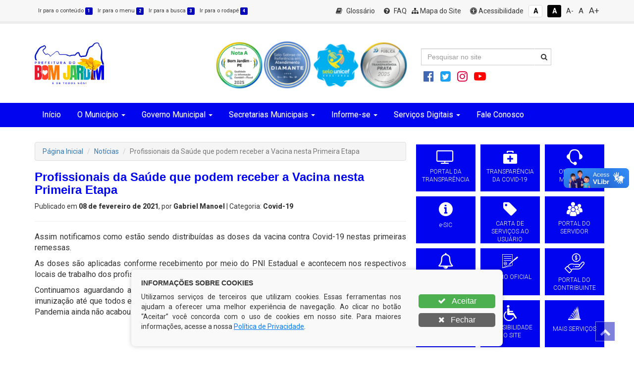

--- FILE ---
content_type: text/html; charset=UTF-8
request_url: https://bomjardim.pe.gov.br/noticia/profissionais-da-saude-que-podem-receber-a-vacina-nesta-primeira-etapa/
body_size: 19290
content:
<!DOCTYPE html>
<html lang="pt-BR">
<head>
	
	<meta charset="UTF-8" />
	<meta name="viewport" content="width=device-width, initial-scale=1" />
	<script>(function(html){html.className = html.className.replace(/\bno-js\b/,'js')})(document.documentElement);</script>
<title>Profissionais da Saúde que podem receber a Vacina nesta Primeira Etapa &#8211; Prefeitura Municipal de Bom Jardim</title>
<meta name='robots' content='max-image-preview:large' />
<link rel='dns-prefetch' href='//fonts.googleapis.com' />
<link href='https://fonts.gstatic.com' crossorigin rel='preconnect' />
<link rel="alternate" title="oEmbed (JSON)" type="application/json+oembed" href="https://bomjardim.pe.gov.br/wp-json/oembed/1.0/embed?url=https%3A%2F%2Fbomjardim.pe.gov.br%2Fnoticia%2Fprofissionais-da-saude-que-podem-receber-a-vacina-nesta-primeira-etapa%2F" />
<link rel="alternate" title="oEmbed (XML)" type="text/xml+oembed" href="https://bomjardim.pe.gov.br/wp-json/oembed/1.0/embed?url=https%3A%2F%2Fbomjardim.pe.gov.br%2Fnoticia%2Fprofissionais-da-saude-que-podem-receber-a-vacina-nesta-primeira-etapa%2F&#038;format=xml" />
<style id='wp-img-auto-sizes-contain-inline-css' type='text/css'>
img:is([sizes=auto i],[sizes^="auto," i]){contain-intrinsic-size:3000px 1500px}
/*# sourceURL=wp-img-auto-sizes-contain-inline-css */
</style>
<style id='wp-emoji-styles-inline-css' type='text/css'>

	img.wp-smiley, img.emoji {
		display: inline !important;
		border: none !important;
		box-shadow: none !important;
		height: 1em !important;
		width: 1em !important;
		margin: 0 0.07em !important;
		vertical-align: -0.1em !important;
		background: none !important;
		padding: 0 !important;
	}
/*# sourceURL=wp-emoji-styles-inline-css */
</style>
<style id='wp-block-library-inline-css' type='text/css'>
:root{--wp-block-synced-color:#7a00df;--wp-block-synced-color--rgb:122,0,223;--wp-bound-block-color:var(--wp-block-synced-color);--wp-editor-canvas-background:#ddd;--wp-admin-theme-color:#007cba;--wp-admin-theme-color--rgb:0,124,186;--wp-admin-theme-color-darker-10:#006ba1;--wp-admin-theme-color-darker-10--rgb:0,107,160.5;--wp-admin-theme-color-darker-20:#005a87;--wp-admin-theme-color-darker-20--rgb:0,90,135;--wp-admin-border-width-focus:2px}@media (min-resolution:192dpi){:root{--wp-admin-border-width-focus:1.5px}}.wp-element-button{cursor:pointer}:root .has-very-light-gray-background-color{background-color:#eee}:root .has-very-dark-gray-background-color{background-color:#313131}:root .has-very-light-gray-color{color:#eee}:root .has-very-dark-gray-color{color:#313131}:root .has-vivid-green-cyan-to-vivid-cyan-blue-gradient-background{background:linear-gradient(135deg,#00d084,#0693e3)}:root .has-purple-crush-gradient-background{background:linear-gradient(135deg,#34e2e4,#4721fb 50%,#ab1dfe)}:root .has-hazy-dawn-gradient-background{background:linear-gradient(135deg,#faaca8,#dad0ec)}:root .has-subdued-olive-gradient-background{background:linear-gradient(135deg,#fafae1,#67a671)}:root .has-atomic-cream-gradient-background{background:linear-gradient(135deg,#fdd79a,#004a59)}:root .has-nightshade-gradient-background{background:linear-gradient(135deg,#330968,#31cdcf)}:root .has-midnight-gradient-background{background:linear-gradient(135deg,#020381,#2874fc)}:root{--wp--preset--font-size--normal:16px;--wp--preset--font-size--huge:42px}.has-regular-font-size{font-size:1em}.has-larger-font-size{font-size:2.625em}.has-normal-font-size{font-size:var(--wp--preset--font-size--normal)}.has-huge-font-size{font-size:var(--wp--preset--font-size--huge)}.has-text-align-center{text-align:center}.has-text-align-left{text-align:left}.has-text-align-right{text-align:right}.has-fit-text{white-space:nowrap!important}#end-resizable-editor-section{display:none}.aligncenter{clear:both}.items-justified-left{justify-content:flex-start}.items-justified-center{justify-content:center}.items-justified-right{justify-content:flex-end}.items-justified-space-between{justify-content:space-between}.screen-reader-text{border:0;clip-path:inset(50%);height:1px;margin:-1px;overflow:hidden;padding:0;position:absolute;width:1px;word-wrap:normal!important}.screen-reader-text:focus{background-color:#ddd;clip-path:none;color:#444;display:block;font-size:1em;height:auto;left:5px;line-height:normal;padding:15px 23px 14px;text-decoration:none;top:5px;width:auto;z-index:100000}html :where(.has-border-color){border-style:solid}html :where([style*=border-top-color]){border-top-style:solid}html :where([style*=border-right-color]){border-right-style:solid}html :where([style*=border-bottom-color]){border-bottom-style:solid}html :where([style*=border-left-color]){border-left-style:solid}html :where([style*=border-width]){border-style:solid}html :where([style*=border-top-width]){border-top-style:solid}html :where([style*=border-right-width]){border-right-style:solid}html :where([style*=border-bottom-width]){border-bottom-style:solid}html :where([style*=border-left-width]){border-left-style:solid}html :where(img[class*=wp-image-]){height:auto;max-width:100%}:where(figure){margin:0 0 1em}html :where(.is-position-sticky){--wp-admin--admin-bar--position-offset:var(--wp-admin--admin-bar--height,0px)}@media screen and (max-width:600px){html :where(.is-position-sticky){--wp-admin--admin-bar--position-offset:0px}}

/*# sourceURL=wp-block-library-inline-css */
</style><style id='wp-block-paragraph-inline-css' type='text/css'>
.is-small-text{font-size:.875em}.is-regular-text{font-size:1em}.is-large-text{font-size:2.25em}.is-larger-text{font-size:3em}.has-drop-cap:not(:focus):first-letter{float:left;font-size:8.4em;font-style:normal;font-weight:100;line-height:.68;margin:.05em .1em 0 0;text-transform:uppercase}body.rtl .has-drop-cap:not(:focus):first-letter{float:none;margin-left:.1em}p.has-drop-cap.has-background{overflow:hidden}:root :where(p.has-background){padding:1.25em 2.375em}:where(p.has-text-color:not(.has-link-color)) a{color:inherit}p.has-text-align-left[style*="writing-mode:vertical-lr"],p.has-text-align-right[style*="writing-mode:vertical-rl"]{rotate:180deg}
/*# sourceURL=https://bomjardim.pe.gov.br/wp-includes/blocks/paragraph/style.min.css */
</style>
<style id='global-styles-inline-css' type='text/css'>
:root{--wp--preset--aspect-ratio--square: 1;--wp--preset--aspect-ratio--4-3: 4/3;--wp--preset--aspect-ratio--3-4: 3/4;--wp--preset--aspect-ratio--3-2: 3/2;--wp--preset--aspect-ratio--2-3: 2/3;--wp--preset--aspect-ratio--16-9: 16/9;--wp--preset--aspect-ratio--9-16: 9/16;--wp--preset--color--black: #000000;--wp--preset--color--cyan-bluish-gray: #abb8c3;--wp--preset--color--white: #ffffff;--wp--preset--color--pale-pink: #f78da7;--wp--preset--color--vivid-red: #cf2e2e;--wp--preset--color--luminous-vivid-orange: #ff6900;--wp--preset--color--luminous-vivid-amber: #fcb900;--wp--preset--color--light-green-cyan: #7bdcb5;--wp--preset--color--vivid-green-cyan: #00d084;--wp--preset--color--pale-cyan-blue: #8ed1fc;--wp--preset--color--vivid-cyan-blue: #0693e3;--wp--preset--color--vivid-purple: #9b51e0;--wp--preset--gradient--vivid-cyan-blue-to-vivid-purple: linear-gradient(135deg,rgb(6,147,227) 0%,rgb(155,81,224) 100%);--wp--preset--gradient--light-green-cyan-to-vivid-green-cyan: linear-gradient(135deg,rgb(122,220,180) 0%,rgb(0,208,130) 100%);--wp--preset--gradient--luminous-vivid-amber-to-luminous-vivid-orange: linear-gradient(135deg,rgb(252,185,0) 0%,rgb(255,105,0) 100%);--wp--preset--gradient--luminous-vivid-orange-to-vivid-red: linear-gradient(135deg,rgb(255,105,0) 0%,rgb(207,46,46) 100%);--wp--preset--gradient--very-light-gray-to-cyan-bluish-gray: linear-gradient(135deg,rgb(238,238,238) 0%,rgb(169,184,195) 100%);--wp--preset--gradient--cool-to-warm-spectrum: linear-gradient(135deg,rgb(74,234,220) 0%,rgb(151,120,209) 20%,rgb(207,42,186) 40%,rgb(238,44,130) 60%,rgb(251,105,98) 80%,rgb(254,248,76) 100%);--wp--preset--gradient--blush-light-purple: linear-gradient(135deg,rgb(255,206,236) 0%,rgb(152,150,240) 100%);--wp--preset--gradient--blush-bordeaux: linear-gradient(135deg,rgb(254,205,165) 0%,rgb(254,45,45) 50%,rgb(107,0,62) 100%);--wp--preset--gradient--luminous-dusk: linear-gradient(135deg,rgb(255,203,112) 0%,rgb(199,81,192) 50%,rgb(65,88,208) 100%);--wp--preset--gradient--pale-ocean: linear-gradient(135deg,rgb(255,245,203) 0%,rgb(182,227,212) 50%,rgb(51,167,181) 100%);--wp--preset--gradient--electric-grass: linear-gradient(135deg,rgb(202,248,128) 0%,rgb(113,206,126) 100%);--wp--preset--gradient--midnight: linear-gradient(135deg,rgb(2,3,129) 0%,rgb(40,116,252) 100%);--wp--preset--font-size--small: 13px;--wp--preset--font-size--medium: 20px;--wp--preset--font-size--large: 36px;--wp--preset--font-size--x-large: 42px;--wp--preset--spacing--20: 0.44rem;--wp--preset--spacing--30: 0.67rem;--wp--preset--spacing--40: 1rem;--wp--preset--spacing--50: 1.5rem;--wp--preset--spacing--60: 2.25rem;--wp--preset--spacing--70: 3.38rem;--wp--preset--spacing--80: 5.06rem;--wp--preset--shadow--natural: 6px 6px 9px rgba(0, 0, 0, 0.2);--wp--preset--shadow--deep: 12px 12px 50px rgba(0, 0, 0, 0.4);--wp--preset--shadow--sharp: 6px 6px 0px rgba(0, 0, 0, 0.2);--wp--preset--shadow--outlined: 6px 6px 0px -3px rgb(255, 255, 255), 6px 6px rgb(0, 0, 0);--wp--preset--shadow--crisp: 6px 6px 0px rgb(0, 0, 0);}:where(.is-layout-flex){gap: 0.5em;}:where(.is-layout-grid){gap: 0.5em;}body .is-layout-flex{display: flex;}.is-layout-flex{flex-wrap: wrap;align-items: center;}.is-layout-flex > :is(*, div){margin: 0;}body .is-layout-grid{display: grid;}.is-layout-grid > :is(*, div){margin: 0;}:where(.wp-block-columns.is-layout-flex){gap: 2em;}:where(.wp-block-columns.is-layout-grid){gap: 2em;}:where(.wp-block-post-template.is-layout-flex){gap: 1.25em;}:where(.wp-block-post-template.is-layout-grid){gap: 1.25em;}.has-black-color{color: var(--wp--preset--color--black) !important;}.has-cyan-bluish-gray-color{color: var(--wp--preset--color--cyan-bluish-gray) !important;}.has-white-color{color: var(--wp--preset--color--white) !important;}.has-pale-pink-color{color: var(--wp--preset--color--pale-pink) !important;}.has-vivid-red-color{color: var(--wp--preset--color--vivid-red) !important;}.has-luminous-vivid-orange-color{color: var(--wp--preset--color--luminous-vivid-orange) !important;}.has-luminous-vivid-amber-color{color: var(--wp--preset--color--luminous-vivid-amber) !important;}.has-light-green-cyan-color{color: var(--wp--preset--color--light-green-cyan) !important;}.has-vivid-green-cyan-color{color: var(--wp--preset--color--vivid-green-cyan) !important;}.has-pale-cyan-blue-color{color: var(--wp--preset--color--pale-cyan-blue) !important;}.has-vivid-cyan-blue-color{color: var(--wp--preset--color--vivid-cyan-blue) !important;}.has-vivid-purple-color{color: var(--wp--preset--color--vivid-purple) !important;}.has-black-background-color{background-color: var(--wp--preset--color--black) !important;}.has-cyan-bluish-gray-background-color{background-color: var(--wp--preset--color--cyan-bluish-gray) !important;}.has-white-background-color{background-color: var(--wp--preset--color--white) !important;}.has-pale-pink-background-color{background-color: var(--wp--preset--color--pale-pink) !important;}.has-vivid-red-background-color{background-color: var(--wp--preset--color--vivid-red) !important;}.has-luminous-vivid-orange-background-color{background-color: var(--wp--preset--color--luminous-vivid-orange) !important;}.has-luminous-vivid-amber-background-color{background-color: var(--wp--preset--color--luminous-vivid-amber) !important;}.has-light-green-cyan-background-color{background-color: var(--wp--preset--color--light-green-cyan) !important;}.has-vivid-green-cyan-background-color{background-color: var(--wp--preset--color--vivid-green-cyan) !important;}.has-pale-cyan-blue-background-color{background-color: var(--wp--preset--color--pale-cyan-blue) !important;}.has-vivid-cyan-blue-background-color{background-color: var(--wp--preset--color--vivid-cyan-blue) !important;}.has-vivid-purple-background-color{background-color: var(--wp--preset--color--vivid-purple) !important;}.has-black-border-color{border-color: var(--wp--preset--color--black) !important;}.has-cyan-bluish-gray-border-color{border-color: var(--wp--preset--color--cyan-bluish-gray) !important;}.has-white-border-color{border-color: var(--wp--preset--color--white) !important;}.has-pale-pink-border-color{border-color: var(--wp--preset--color--pale-pink) !important;}.has-vivid-red-border-color{border-color: var(--wp--preset--color--vivid-red) !important;}.has-luminous-vivid-orange-border-color{border-color: var(--wp--preset--color--luminous-vivid-orange) !important;}.has-luminous-vivid-amber-border-color{border-color: var(--wp--preset--color--luminous-vivid-amber) !important;}.has-light-green-cyan-border-color{border-color: var(--wp--preset--color--light-green-cyan) !important;}.has-vivid-green-cyan-border-color{border-color: var(--wp--preset--color--vivid-green-cyan) !important;}.has-pale-cyan-blue-border-color{border-color: var(--wp--preset--color--pale-cyan-blue) !important;}.has-vivid-cyan-blue-border-color{border-color: var(--wp--preset--color--vivid-cyan-blue) !important;}.has-vivid-purple-border-color{border-color: var(--wp--preset--color--vivid-purple) !important;}.has-vivid-cyan-blue-to-vivid-purple-gradient-background{background: var(--wp--preset--gradient--vivid-cyan-blue-to-vivid-purple) !important;}.has-light-green-cyan-to-vivid-green-cyan-gradient-background{background: var(--wp--preset--gradient--light-green-cyan-to-vivid-green-cyan) !important;}.has-luminous-vivid-amber-to-luminous-vivid-orange-gradient-background{background: var(--wp--preset--gradient--luminous-vivid-amber-to-luminous-vivid-orange) !important;}.has-luminous-vivid-orange-to-vivid-red-gradient-background{background: var(--wp--preset--gradient--luminous-vivid-orange-to-vivid-red) !important;}.has-very-light-gray-to-cyan-bluish-gray-gradient-background{background: var(--wp--preset--gradient--very-light-gray-to-cyan-bluish-gray) !important;}.has-cool-to-warm-spectrum-gradient-background{background: var(--wp--preset--gradient--cool-to-warm-spectrum) !important;}.has-blush-light-purple-gradient-background{background: var(--wp--preset--gradient--blush-light-purple) !important;}.has-blush-bordeaux-gradient-background{background: var(--wp--preset--gradient--blush-bordeaux) !important;}.has-luminous-dusk-gradient-background{background: var(--wp--preset--gradient--luminous-dusk) !important;}.has-pale-ocean-gradient-background{background: var(--wp--preset--gradient--pale-ocean) !important;}.has-electric-grass-gradient-background{background: var(--wp--preset--gradient--electric-grass) !important;}.has-midnight-gradient-background{background: var(--wp--preset--gradient--midnight) !important;}.has-small-font-size{font-size: var(--wp--preset--font-size--small) !important;}.has-medium-font-size{font-size: var(--wp--preset--font-size--medium) !important;}.has-large-font-size{font-size: var(--wp--preset--font-size--large) !important;}.has-x-large-font-size{font-size: var(--wp--preset--font-size--x-large) !important;}
/*# sourceURL=global-styles-inline-css */
</style>

<style id='classic-theme-styles-inline-css' type='text/css'>
/*! This file is auto-generated */
.wp-block-button__link{color:#fff;background-color:#32373c;border-radius:9999px;box-shadow:none;text-decoration:none;padding:calc(.667em + 2px) calc(1.333em + 2px);font-size:1.125em}.wp-block-file__button{background:#32373c;color:#fff;text-decoration:none}
/*# sourceURL=/wp-includes/css/classic-themes.min.css */
</style>
<link rel='stylesheet' id='twentyseventeen-fonts-css' href='https://fonts.googleapis.com/css?family=Libre+Franklin%3A300%2C300i%2C400%2C400i%2C600%2C600i%2C800%2C800i&#038;subset=latin%2Clatin-ext' type='text/css' media='all' />
<link rel='stylesheet' id='twentyseventeen-style-css' href='https://bomjardim.pe.gov.br/wp-content/themes/bomjardim.pe.gov.br/style.css?ver=6.9' type='text/css' media='all' />
<link rel='stylesheet' id='wp-pagenavi-css' href='https://bomjardim.pe.gov.br/wp-content/plugins/wp-pagenavi/pagenavi-css.css?ver=2.70' type='text/css' media='all' />
<script type="text/javascript" src="https://bomjardim.pe.gov.br/wp-includes/js/jquery/jquery.min.js?ver=3.7.1" id="jquery-core-js"></script>
<script type="text/javascript" src="https://bomjardim.pe.gov.br/wp-includes/js/jquery/jquery-migrate.min.js?ver=3.4.1" id="jquery-migrate-js"></script>
<link rel="https://api.w.org/" href="https://bomjardim.pe.gov.br/wp-json/" /><meta name="generator" content="WordPress 6.9" />
<link rel="canonical" href="https://bomjardim.pe.gov.br/noticia/profissionais-da-saude-que-podem-receber-a-vacina-nesta-primeira-etapa/" />
<link rel='shortlink' href='https://bomjardim.pe.gov.br/?p=903' />
<link rel="icon" href="https://bomjardim.pe.gov.br/wp-content/uploads/2025/01/favicon-100x100.png" sizes="32x32" />
<link rel="icon" href="https://bomjardim.pe.gov.br/wp-content/uploads/2025/01/favicon.png" sizes="192x192" />
<link rel="apple-touch-icon" href="https://bomjardim.pe.gov.br/wp-content/uploads/2025/01/favicon.png" />
<meta name="msapplication-TileImage" content="https://bomjardim.pe.gov.br/wp-content/uploads/2025/01/favicon.png" />
	
				
	<link href="https://fonts.googleapis.com/css?family=PT+Sans:400,700|Roboto:300,400,600,800" rel="stylesheet">

	<link rel="shortcut icon" href="https://bomjardim.pe.gov.br/wp-content/themes/bomjardim.pe.gov.br/assets/img/favicon.png" />

	<!-- Scripts -->
	<script src="https://bomjardim.pe.gov.br/wp-content/themes/bomjardim.pe.gov.br/assets/js/jquery-3.1.1.min.js"></script>
	<script type="text/javascript" charset="utf8" src="https://bomjardim.pe.gov.br/wp-content/themes/bomjardim.pe.gov.br/assets/data-table/js/jquery.dataTables.min.js"></script>
	<link rel="stylesheet" href="https://bomjardim.pe.gov.br/wp-content/themes/bomjardim.pe.gov.br/assets/data-table/css/jquery.dataTables.min.css">
	<link rel="stylesheet" href="https://bomjardim.pe.gov.br/wp-content/themes/bomjardim.pe.gov.br/assets/data-table/css/buttons.dataTables.min.css">

	<!-- Font Awesome 4.7 -->
	<link rel="stylesheet" href="https://bomjardim.pe.gov.br/wp-content/themes/bomjardim.pe.gov.br/assets/font-awesome-4.7.0/css/font-awesome.min.css">
	<link rel="stylesheet" href="https://bomjardim.pe.gov.br/wp-content/themes/bomjardim.pe.gov.br/assets/icofont/icofont.min.css">

	<link href="https://fonts.googleapis.com/css?family=Titillium+Web:400,700|Roboto:300,400|Roboto+Condensed" rel="stylesheet">

	<!-- Bootstrap -->
	<link rel="stylesheet" href="https://bomjardim.pe.gov.br/wp-content/themes/bomjardim.pe.gov.br/assets/css/bootstrap.min.css">
	<link rel="stylesheet" href="https://bomjardim.pe.gov.br/wp-content/themes/bomjardim.pe.gov.br/assets/css/bootstrap-theme.min.css">
	<script src="https://bomjardim.pe.gov.br/wp-content/themes/bomjardim.pe.gov.br/assets/js/bootstrap.min.js"></script>

	<!-- FancyBox -->
	<script type="text/javascript" src="https://bomjardim.pe.gov.br/wp-content/themes/bomjardim.pe.gov.br/assets/source/jquery.fancybox.pack.js"></script>
	<script type="text/javascript" src="https://bomjardim.pe.gov.br/wp-content/themes/bomjardim.pe.gov.br/assets/source/helpers/jquery.fancybox-buttons.js"></script>
	<script type="text/javascript" src="https://bomjardim.pe.gov.br/wp-content/themes/bomjardim.pe.gov.br/assets/source/helpers/jquery.fancybox-media.js"></script>
	<script type="text/javascript" src="https://bomjardim.pe.gov.br/wp-content/themes/bomjardim.pe.gov.br/assets/source/helpers/jquery.fancybox-thumbs.js"></script>
	<link rel="stylesheet" href="https://bomjardim.pe.gov.br/wp-content/themes/bomjardim.pe.gov.br/assets/source/jquery.fancybox.css">
	<link rel="stylesheet" href="https://bomjardim.pe.gov.br/wp-content/themes/bomjardim.pe.gov.br/assets/source/helpers/jquery.fancybox-buttons.css">
	<link rel="stylesheet" href="https://bomjardim.pe.gov.br/wp-content/themes/bomjardim.pe.gov.br/assets/source/helpers/jquery.fancybox-thumbs.css">

	<!-- Stylesheets -->
	<link rel="stylesheet" href="https://bomjardim.pe.gov.br/wp-content/themes/bomjardim.pe.gov.br/style.css" title="normal">
	<link rel="stylesheet" href="https://bomjardim.pe.gov.br/wp-content/themes/bomjardim.pe.gov.br/style-contraste.css" title="contraste">

	<!-- main js -->
	<script src="https://bomjardim.pe.gov.br/wp-content/themes/bomjardim.pe.gov.br/assets/js/main.js"></script>

</head>

<body class="wp-singular noticia-template-default single single-noticia postid-903 wp-theme-bomjardimpegovbr has-header-image colors-light">

	<header id="topo">

		<div id="barra-acessibilidade">
			<div class="container">
				<div class="custom">
					<div class="row">
						<div class="col-xs-12 col-md-5 acessibilidade atalhos-acessibilidade-xs hidden-xs hidden-sm">
							<ul class="list-unstyled no-m-b">
								<li><small><a href="javascript:;" class="cursorpointer" onclick="javascript: window.location = window.location.href.replace(/#container|#barra-menu|#busca|#footer/g, '') + '#container';" id="link-conteudo" accesskey="1" title="Ir para o conteúdo">Ir para o conteúdo <span class="esconde">da Página.</span> <span class="label label-pink label-custom">1</span></a></small></li>
								<li><small><a href="javascript:;" class="cursorpointer" onclick="javascript: window.location = window.location.href.replace(/#container|#barra-menu|#busca|#footer/g, '') + '#barra-menu';" id="link-menu" accesskey="2" title="Ir para o menu">Ir para o menu <span class="esconde">principal.</span> <span class="label label-pink label-custom">2</span></a></small></li>
								<li><small><a href="javascript:;" class="cursorpointer" onclick="javascript: window.location = window.location.href.replace(/#container|#barra-menu|#busca|#footer/g, '') + '#busca';" id="link-busca" accesskey="3" title="Ir para a busca">Ir para a busca <span class="esconde">no Portal da ANS.</span> <span class="label label-pink label-custom">3</span></a></small></li>
								<li class="last-item"><small><a href="javascript:;" onclick="javascript: window.location = window.location.href.replace(/#container|#barra-menu|#busca|#footer/g, '') + '#footer';" id="link-footer" accesskey="4" title="Ir para o rodapé">Ir para o rodapé <span class="esconde">do site.</span><span class="label label-pink label-custom">4</span></a></small></li>
							</ul>
						</div>

						<div class="col-xs-12 col-md-7 acessibilidade botoes-acessibilidade funcoes-acessibilidade-xs">
							<ul class="list-unstyled pull-right no-m-b">
								<li class="btn-acessibilidade"><a href="https://bomjardim.pe.gov.br/glossario" title="Glossário"><i class="fa fa-book p-r-5" aria-hidden="true"></i> Glossário</a></li>
								<li class="btn-acessibilidade"><a href="https://bomjardim.pe.gov.br/perguntas-frequentemente-questionadas" title="FAQ"><i class="fa fa-question-circle p-r-5" aria-hidden="true"></i> FAQ</a></li>
								<li class="btn-acessibilidde"><a href="https://bomjardim.pe.gov.br/mapa-do-site" title="Mapa do Site"><i class="fa fa-sitemap" aria-hidden="true"></i> Mapa do Site</a></li>
								<li class="btn-acessibilidade"><a href="https://bomjardim.pe.gov.br/acessibilidade" accesskey="5" title="Acessibilidade do Portal"><i class="fa fa-universal-access" aria-hidden="true"></i> Acessibilidade</a></li>
								<li><a href="javascript:;" id="btn_normal" accesskey="6" data-toggle="tooltip" data-placement="bottom" title="Sem Contraste"> <span class="label label-sem-contraste">A<span class="esconde">- Sem Contraste</span></span></a></li>
								<li><a href="javascript:;" id="btn_contraste" accesskey="7" data-toggle="tooltip" data-placement="bottom" title="Alto Contraste"> <span class="label label-alto-contraste">A<span class="esconde">- Contraste</span></span></a></li>
								<li class="atalhos-acessibilidade-xs"><a href="javascript:;" id="btn_diminuir_letra" accesskey="8" data-toggle="tooltip" data-placement="bottom" title="Diminuir as letras"><span class="diminui-letra">A-</span> <span class="esconde">Diminuir letras</span></a></li>
								<li class="atalhos-acessibilidade-xs"><a href="javascript:;" id="btn_reset_letra" accesskey="9" data-toggle="tooltip" data-placement="bottom" title="Tamanho normal das letras"><span class="letra-normal">A <strong class="esconde">Tamanho de letras normal</strong></span></a></li>
								<li class="atalhos-acessibilidade-xs"><a href="javascript:;" id="btn_aumentar_letra" accesskey="0" data-toggle="tooltip" data-placement="bottom" title="Aumentar as letras"><span class="aumenta-letra"> A+ </span><span class="esconde">Aumentar letras</span></a></li>
							</ul>
						</div>
					</div>
				</div>
			</div>
		</div>

		<div id="barra-logo">
			<div class="container">
				<div class="row m-b-10 m-t-10">

					<div class="col-md-2">
						<a href="https://bomjardim.pe.gov.br">
							<div class="logo-marca-header"></div>
						</a>
					</div>
					
					<div class="col-md-2"></div>
					
					 <div class="col-md-1">
						<a href="https://www.instagram.com/p/DOtNkcEAHdH/?igsh=dW01d3pnOTFqNGU=" target="_blank">
							<div class="pulsating-image" style="width: 90px">
								<img src="http://bomjardim.pe.gov.br/wp-content/uploads/2025/09/2602209.png">
							</div>
						</a>
					</div> 
					
					<div class="col-md-1">
						<a href="http://bomjardim.pe.gov.br/wp-content/uploads/2024/12/Card-selo-ouro-em-atendimento.pdf" target="_blank">
							<div class="pulsating-image" style="width: 90px">
								<img src="http://bomjardim.pe.gov.br/wp-content/uploads/2025/08/SELO-DIAMANTE-40CMX40CM-01-1.png">
							</div>
						</a>
					</div>
					
					<div class="col-md-1">
						<a href="https://www.instagram.com/p/DDfBv17xopm/?igsh=X3lSY25VZl9O" target="_blank">
							<div class="pulsating-image" style="width: 90px">
								<img src="http://bomjardim.pe.gov.br/wp-content/uploads/2024/12/unicef.png">
							</div>
						</a>
					</div>
					
					<!-- Selo -->
                    <div class="col-md-1">
                    	                    	                    	                    	                    
                    	<a href="javascript:void;" onclick="$('#modalSelo').modal('show')">
                    		<div class="pulsating-image" style="width: 90px">
                    			<img src="https://bomjardim.pe.gov.br/wp-content/uploads/2025/12/selo_prata_xs.png">
                    		</div>
                    	</a>
                    
                    	<!-- Modal -->
                    	<div class="modal fade text-default" id="modalSelo" tabindex="-1" role="dialog" aria-labelledby="modalSelo" style="font-family: 'Montserrat', sans-serif;">
                    		<div class="modal-dialog modal-xs" role="document">
                    			<div class="modal-content" style="background: url('https://bomjardim.pe.gov.br/wp-content/uploads/2025/12/background_modal.jpg') center center no-repeat; background-size: 100%;">
                    				<div class="modal-body text-center" style="padding: 30px">
                    					<div class="row">
                    						<div class="col-md-12">
                    							<img src="https://bomjardim.pe.gov.br/wp-content/uploads/2025/12/selo_prata_sm.png" width="50%">
                    							<h2 class="titulo-header" style="font-weight: 900; color: #fff; font-size: 40px;">PRATA</h2>
                    							<p class="text-justify" style="color: #FFF; font-weight: 500; background: #000000b8; padding: 16px; border-radius: 20px;">
                    								Esta unidade jurisdicionada recebeu em 2025 o selo de qualidade de Transparência Pública, emitido pela Associação dos Membros dos Tribunais de Contas do Brasil (ATRICON) e pelo Tribunal de Contas de Pernambuco (TCE-PE). <a href="https://radardatransparencia.atricon.org.br/" class="color-white" style="text-decoration: underline;" target="_blank">Saiba mais</a>
                    							</p>
                    						</div>
                    					</div>
                    				</div>
                    
                    				<div class="modal-footer" style="border-top: none;">
                    					<a href="https://radardatransparencia.atricon.org.br/" target="_blank" class="btn btn-success">
                    						<i class="fa fa-external-link"></i> Abrir o Radar
                    					</a>
                    					<button type="button" class="btn btn-default" data-dismiss="modal">
                    						<i class="fa fa-close"></i> FECHAR
                    					</button>
                    				</div>
                    			</div>
                    		</div>
                    	</div>
                    	<!-- Selos -->
                    
                    	<style type="text/css">
                    		@keyframes pulse { 0% { transform: scale(1); } 50% { transform: scale(1.1); } 100% { transform: scale(1); }}
                    		.pulsating-image { width: 105px; height: 105px; border-radius: 50%; overflow: hidden; animation: pulse 1s infinite; margin-top: 21px; float: right; }
                    		.pulsating-image img { width: 100%;  height: 100%; object-fit: contain; }
                    	</style>
                    </div>
                    <!-- Selo -->
					
					<div class="col-md-3 m-t-40 m-b-20 text-left hidden-sm hidden-xs">
						<div class="row">
							<div class="col-md-12">
								<form action="https://bomjardim.pe.gov.br" method="GET" class="masked-inputs">
									<div class="row">
										<div class="col-xs-10 col-sm-10 col-md-10 col-lg-10 no-p-r">
											<input type="text" id="busca" name="s" class="form-control no-border-radius" value="" placeholder="Pesquisar no site" maxlength="150" required="required" style="border-right:none" />
										</div>
										<div class="col-xs-2 col-sm-2 col-md-2 col-lg-2 no-p-l">
											<button type="submit" class="btn btn-block no-border-radius" style="background: #fff; border-top: 1px solid #ccc; border-right: 1px solid #ccc; border-bottom: 1px solid #CCC; -webkit-box-shadow: inset 0 1px 1px rgba(0,0,0,.075); box-shadow: inset 0 1px 1px rgba(0,0,0,.075); -webkit-transition: border-color ease-in-out .15s,-webkit-box-shadow ease-in-out .15s; -o-transition: border-color ease-in-out .15s,box-shadow ease-in-out .15s; transition: border-color ease-in-out .15s,box-shadow ease-in-out .15s;"><i class="fa fa-search"></i></button>
										</div>
									</div>
						    	</form>
							</div>
						</div>
						<div class="row m-t-10">
							<div class="col-md-12">
								<a href="https://www.facebook.com/bomjardim.pe.gov.br" target="_blank" class="cor-branco btn-xs" data-toggle="tooltip" data-placement="top" title="" data-original-title="Facebook"><i class="fa fa-2x fa-facebook-official icon-facebook"></i></a>
                        		<a href="https://twitter.com/prefbomjardimpe" target="_blank" class="cor-branco btn-xs" data-toggle="tooltip" data-placement="top" title="" data-original-title="Twitter"><i class="fa fa-2x fa-twitter-square icon-twitter"></i></a>
                        		<a href="https://www.instagram.com/bomjardim.pe.gov.br" target="_blank" class="cor-branco btn-xs" data-toggle="tooltip" data-placement="top" title="" data-original-title="Instagram"><i class="fa fa-2x fa-instagram icon-instagram"></i></a>
								<a href="https://www.youtube.com/channel/UCBasIZAkb5tJ2mnSXPeEUdg?app=desktop" target="_blank" class="cor-branco btn-xs" data-toggle="tooltip" data-placement="top" title="" data-original-title="Youtube"><i class="fa fa-youtube-play fa-2x icon-youtube" aria-hidden="true"></i></a>
							</div>
						</div>
					</div>
                </div>

            </div>
        </div>

        <div class="hidden-lg hidden-md">
        	<div class="container">
        		<div class="row">
        			<div class="col-md-12">

        			</div>
        		</div>
        	</div>
        </div>

        <div id="barra-menu" class="menu">
        	<div class="container">
        		<div class="row">
        			<div class="col-md-12">

        				<a href="javascript:void" class="menu-mobile"></a>

        				<div class="navbar-header">
        					<button type="button" class="navbar-toggle collapsed" data-toggle="collapse" data-target="#navbar" aria-expanded="false" aria-controls="navbar">
        						<i class="fa fa-bars cor-branco" style="font-size: 20px"></i>
        					</button>
        					<a class="navbar-brand visible-xs" href="#" style="color:#FFF">MENU PRINCIPAL</a>
        				</div>

        				<div id="navbar" class="navbar-collapse collapse no-p-r no-p-l">
        					
        					<div class="menu-slug"><ul id="menu-main-menu" class="nav menu menu-tst menu-master nav navbar-nav"><li id="menu-item-5" class="menu-item menu-item-type-custom menu-item-object-custom menu-item-home menu-item-5"><a href="http://bomjardim.pe.gov.br">Início</a></li>
<li id="menu-item-93" class="menu-item menu-item-type-custom menu-item-object-custom menu-item-has-children menu-item-93"><a href="#">O Município</a>
<ul/ class="dropdown-menu" />
	<li id="menu-item-94" class="menu-item menu-item-type-post_type menu-item-object-page menu-item-94"><a href="https://bomjardim.pe.gov.br/historia-do-municipio/">História do Município</a></li>
	<li id="menu-item-95" class="menu-item menu-item-type-post_type menu-item-object-page menu-item-95"><a href="https://bomjardim.pe.gov.br/dados-e-caracteristicas/">Dados e Características</a></li>
	<li id="menu-item-96" class="menu-item menu-item-type-post_type menu-item-object-page menu-item-96"><a href="https://bomjardim.pe.gov.br/geografia/">Geografia</a></li>
	<li id="menu-item-97" class="menu-item menu-item-type-post_type menu-item-object-page menu-item-97"><a href="https://bomjardim.pe.gov.br/dados-economicos/">Dados Econômicos</a></li>
	<li id="menu-item-98" class="menu-item menu-item-type-post_type menu-item-object-page menu-item-98"><a href="https://bomjardim.pe.gov.br/simbolos-do-municipio/">Símbolos do Município</a></li>
	<li id="menu-item-99" class="menu-item menu-item-type-post_type menu-item-object-page menu-item-99"><a href="https://bomjardim.pe.gov.br/hino-do-municipio/">Hino do Município</a></li>
	<li id="menu-item-100" class="menu-item menu-item-type-post_type menu-item-object-page menu-item-100"><a href="https://bomjardim.pe.gov.br/feriados-municipais/">Feriados Municipais</a></li>
	<li id="menu-item-11539" class="menu-item menu-item-type-post_type menu-item-object-page menu-item-11539"><a href="https://bomjardim.pe.gov.br/parque/">Parque Pedra do Navio</a></li>
</ul>
</li>
<li id="menu-item-101" class="menu-item menu-item-type-custom menu-item-object-custom menu-item-has-children menu-item-101"><a href="#">Governo Municipal</a>
<ul/ class="dropdown-menu" />
	<li id="menu-item-102" class="menu-item menu-item-type-post_type menu-item-object-page menu-item-102"><a href="https://bomjardim.pe.gov.br/o-prefeito/">O Prefeito</a></li>
	<li id="menu-item-103" class="menu-item menu-item-type-post_type menu-item-object-page menu-item-103"><a href="https://bomjardim.pe.gov.br/vice-prefeito/">Vice-Prefeito</a></li>
	<li id="menu-item-9493" class="menu-item menu-item-type-post_type menu-item-object-page menu-item-9493"><a href="https://bomjardim.pe.gov.br/organograma/">Organograma</a></li>
	<li id="menu-item-104" class="menu-item menu-item-type-post_type menu-item-object-page menu-item-104"><a href="https://bomjardim.pe.gov.br/gabinete-do-prefeito/">Gabinete do Prefeito</a></li>
	<li id="menu-item-340" class="menu-item menu-item-type-custom menu-item-object-custom menu-item-340"><a href="http://bomjardim.pe.gov.br/secretario/procuradoria-geral-do-municipio/">Procuradoria Geral do Município</a></li>
	<li id="menu-item-106" class="menu-item menu-item-type-post_type menu-item-object-page menu-item-106"><a href="https://bomjardim.pe.gov.br/controladoria-geral-do-municipio/">Controladoria Geral do Município</a></li>
	<li id="menu-item-107" class="menu-item menu-item-type-post_type menu-item-object-page menu-item-107"><a href="https://bomjardim.pe.gov.br/ouvidoria-municipal/">Ouvidoria Municipal</a></li>
	<li id="menu-item-108" class="menu-item menu-item-type-post_type menu-item-object-page menu-item-108"><a href="https://bomjardim.pe.gov.br/servico-de-informacao-ao-cidadao-sic/">Serviço de Informação ao Cidadão – SIC</a></li>
	<li id="menu-item-10887" class="menu-item menu-item-type-post_type menu-item-object-page menu-item-10887"><a href="https://bomjardim.pe.gov.br/comissao-permanente-de-contratacao-cpc/">Comissão Permanente de Contratação – CPC</a></li>
	<li id="menu-item-110" class="menu-item menu-item-type-post_type menu-item-object-page menu-item-110"><a href="https://bomjardim.pe.gov.br/departamento-de-tributos/">Diretoria de Tributos</a></li>
	<li id="menu-item-111" class="menu-item menu-item-type-post_type menu-item-object-page menu-item-111"><a href="https://bomjardim.pe.gov.br/departamento-de-recursos-humanos/">Diretoria de Recursos Humanos</a></li>
	<li id="menu-item-112" class="menu-item menu-item-type-post_type menu-item-object-page menu-item-112"><a href="https://bomjardim.pe.gov.br/assessoria-de-comunicacao/">Comunicação</a></li>
</ul>
</li>
<li id="menu-item-113" class="menu-item menu-item-type-custom menu-item-object-custom menu-item-has-children menu-item-113"><a href="#">Secretarias Municipais</a>
<ul/ class="dropdown-menu" />
	<li id="menu-item-349" class="menu-item menu-item-type-custom menu-item-object-custom menu-item-349"><a href="http://bomjardim.pe.gov.br/secretario/secretaria-de-administracao/">Secretaria de Administração</a></li>
	<li id="menu-item-341" class="menu-item menu-item-type-custom menu-item-object-custom menu-item-341"><a href="https://bomjardim.pe.gov.br/secretario/secretaria-de-agricultura-pecuaria-e-meio-ambiente/">Secretaria de Agricultura, Pecuária e Meio Ambiente</a></li>
	<li id="menu-item-346" class="menu-item menu-item-type-custom menu-item-object-custom menu-item-346"><a href="https://bomjardim.pe.gov.br/secretario/assistenciasocial-combateafome/">Secretaria de Assistência Social e Combate a Fome</a></li>
	<li id="menu-item-345" class="menu-item menu-item-type-custom menu-item-object-custom menu-item-345"><a href="https://bomjardim.pe.gov.br/secretario/secretaria-de-obras-transportes-e-servicos-publicos/">Secretaria de Obras, Transportes e Serviços Públicos</a></li>
	<li id="menu-item-347" class="menu-item menu-item-type-custom menu-item-object-custom menu-item-347"><a href="https://bomjardim.pe.gov.br/secretario/secretaria-de-educacao/">Secretaria de Educação, Ciência, Tecnologia e Inovação</a></li>
	<li id="menu-item-342" class="menu-item menu-item-type-custom menu-item-object-custom menu-item-342"><a href="https://bomjardim.pe.gov.br/secretario/secretaria-de-esportes-e-juventude/">Secretaria de Esportes e Juventude</a></li>
	<li id="menu-item-344" class="menu-item menu-item-type-custom menu-item-object-custom menu-item-344"><a href="http://bomjardim.pe.gov.br/secretario/secretaria-de-financas/">Secretaria de Finanças</a></li>
	<li id="menu-item-343" class="menu-item menu-item-type-custom menu-item-object-custom menu-item-343"><a href="http://bomjardim.pe.gov.br/secretario/secretaria-de-saude/">Secretaria de Saúde</a></li>
	<li id="menu-item-10881" class="menu-item menu-item-type-custom menu-item-object-custom menu-item-10881"><a href="https://bomjardim.pe.gov.br/secretario/secretaria-de-planejamento-e-gestao/">Secretaria de Planejamento e Gestão</a></li>
	<li id="menu-item-10882" class="menu-item menu-item-type-custom menu-item-object-custom menu-item-10882"><a href="https://bomjardim.pe.gov.br/secretario/governo/">Secretaria de Governo</a></li>
	<li id="menu-item-10883" class="menu-item menu-item-type-custom menu-item-object-custom menu-item-10883"><a href="https://bomjardim.pe.gov.br/secretario/secretaria-de-relacoes-institucionais/">Secretaria de Relações Institucionais</a></li>
	<li id="menu-item-10884" class="menu-item menu-item-type-custom menu-item-object-custom menu-item-10884"><a href="https://bomjardim.pe.gov.br/secretario/teste/">Secretaria da Mulher</a></li>
	<li id="menu-item-10885" class="menu-item menu-item-type-custom menu-item-object-custom menu-item-10885"><a href="https://bomjardim.pe.gov.br/secretario/desenvolvimento-economico-empreendedorismo-cultura-turismo-lazer/">Secretaria de Desenvolvimento Econômico, Empreendedorismo, Cultura, Turismo e Lazer</a></li>
</ul>
</li>
<li id="menu-item-129" class="menu-item menu-item-type-custom menu-item-object-custom menu-item-has-children menu-item-129"><a href="#">Informe-se</a>
<ul/ class="dropdown-menu" />
	<li id="menu-item-130" class="menu-item menu-item-type-post_type menu-item-object-page menu-item-130"><a href="https://bomjardim.pe.gov.br/informativos/">Informativos</a></li>
	<li id="menu-item-131" class="menu-item menu-item-type-post_type menu-item-object-page menu-item-131"><a href="https://bomjardim.pe.gov.br/noticias/">Notícias</a></li>
	<li id="menu-item-132" class="menu-item menu-item-type-post_type menu-item-object-page menu-item-132"><a href="https://bomjardim.pe.gov.br/informacoes-uteis/">Informações Úteis</a></li>
	<li id="menu-item-133" class="menu-item menu-item-type-post_type menu-item-object-page menu-item-133"><a href="https://bomjardim.pe.gov.br/web-tv/">WEB TV</a></li>
</ul>
</li>
<li id="menu-item-134" class="menu-item menu-item-type-custom menu-item-object-custom menu-item-has-children menu-item-134"><a href="#">Serviços Digitais</a>
<ul/ class="dropdown-menu" />
	<li id="menu-item-154" class="menu-item menu-item-type-custom menu-item-object-custom menu-item-154"><a href="https://transparencia.bomjardim.pe.gov.br/">Portal da Transparência</a></li>
	<li id="menu-item-155" class="menu-item menu-item-type-custom menu-item-object-custom menu-item-155"><a href="http://transparencia.bomjardim.pe.gov.br/app/pe/bom-jardim/1/covid-19">Portal da Transparência COVID-19</a></li>
	<li id="menu-item-9358" class="menu-item menu-item-type-custom menu-item-object-custom menu-item-9358"><a href="https://bomjardim.pe.portaldeservicos.app/">Carta de Serviços ao Usuário (CSU)</a></li>
	<li id="menu-item-165" class="menu-item menu-item-type-custom menu-item-object-custom menu-item-165"><a href="https://transparencia.bomjardim.pe.gov.br/app/pe/bom-jardim/1/ouvidoria-municipal">Ouvidoria Municipal</a></li>
	<li id="menu-item-156" class="menu-item menu-item-type-custom menu-item-object-custom menu-item-156"><a href="https://transparencia.bomjardim.pe.gov.br/app/pe/bom-jardim/1/e-sic">Serviço de Informação ao Cidadão Eletrônico (e-SIC)</a></li>
	<li id="menu-item-157" class="menu-item menu-item-type-custom menu-item-object-custom menu-item-157"><a href="https://transparencia.bomjardim.pe.gov.br/app/pe/bom-jardim/1/licitacoes">Processos de Licitação</a></li>
	<li id="menu-item-158" class="menu-item menu-item-type-custom menu-item-object-custom menu-item-158"><a href="http://www.diariomunicipal.com.br/amupe/pesquisar">Diário Oficial</a></li>
	<li id="menu-item-159" class="menu-item menu-item-type-custom menu-item-object-custom menu-item-159"><a href="http://gestor.tributosmunicipais.com.br/bomjardim/portaldocontribuinte">Portal do Contribuinte</a></li>
	<li id="menu-item-135" class="menu-item menu-item-type-post_type menu-item-object-page menu-item-135"><a href="https://bomjardim.pe.gov.br/?page_id=49">Glossário</a></li>
	<li id="menu-item-136" class="menu-item menu-item-type-post_type menu-item-object-page menu-item-136"><a href="https://bomjardim.pe.gov.br/mapa-do-site/">Mapa do Site</a></li>
	<li id="menu-item-291" class="menu-item menu-item-type-post_type menu-item-object-page menu-item-291"><a href="https://bomjardim.pe.gov.br/perguntas-frequentemente-questionadas/">Perguntas Frequentemente Questionadas</a></li>
	<li id="menu-item-138" class="menu-item menu-item-type-post_type menu-item-object-page menu-item-138"><a href="https://bomjardim.pe.gov.br/acessibilidade/">Acessibilidade</a></li>
	<li id="menu-item-10045" class="menu-item menu-item-type-post_type menu-item-object-page menu-item-10045"><a href="https://bomjardim.pe.gov.br/politica-de-privacidade/">Política de Privacidade</a></li>
	<li id="menu-item-166" class="menu-item menu-item-type-post_type menu-item-object-page menu-item-166"><a href="https://bomjardim.pe.gov.br/mais-servicos/">Mais Serviços</a></li>
</ul>
</li>
<li id="menu-item-139" class="menu-item menu-item-type-custom menu-item-object-custom menu-item-139"><a href="https://transparencia.bomjardim.pe.gov.br/app/pe/bom-jardim/1/fale-conosco">Fale Conosco</a></li>
</ul></div>        					
        				</div>
        			</div>
        		</div>
        	</div>
        </div>
        

        </header>

	<content id="container">

	    <div class="container m-t-30">

	    	
	    	<div class="row">
	    		
				<!-- COLUNA ESQUERDA -->
		        <div class="col-md-8">

		        	<div class="row">
		        		<div class="col-md-12">
		        			<ol class="breadcrumb">
			                    <li><a href="https://bomjardim.pe.gov.br">Página Inicial</a></li>
			                    <li><a href="https://bomjardim.pe.gov.br/noticia">Notícias</a></li>
			                    <li class="active">Profissionais da Saúde que podem receber a Vacina nesta Primeira Etapa</li>
			                </ol>
		        		</div>
			    	</div>
					
					<h3 class="no-m-t cor-padrao titulo-principal font-w-bold">
						Profissionais da Saúde que podem receber a Vacina nesta Primeira Etapa					</h3>

					
					Publicado em <span class='font-w-bold'>08 de fevereiro de 2021</span>, por <span class='font-w-bold'>Gabriel Manoel</span> | Categoria: <b>Covid-19</b></span>
					<hr>

					<div class="conteudo-interna">
						<div class="hentry text-justify">
															
<p>Assim notificamos como estão sendo distribuídas as doses da vacina contra Covid-19 nestas primeiras remessas.</p>



<p>As doses são aplicadas conforme recebimento por meio do PNI Estadual e acontecem nos respectivos locais de trabalho dos profissionais, sendo necessário portar os documentos solicitados.</p>



<p>Continuamos aguardando ansiosamente a chegada das próximas remessas seguindo nosso plano de imunização até que todos estejamos vacinados. Até lá, continuemos nos cuidando e lembrando sempre: a Pandemia ainda não acabou.</p>
		                    						</div>
					</div>

		        </div>

		        		        <!-- COLUNA ESQUERDA -->

				<div class="col-md-4">

	<div class="row">
							<div class="col-md-12 col-xs-12 col-sm-12 col-lg-12">
				<div class="box">
					<div class="inner">
			<div class="row">
		<div class="col-sm-6 col-md-4 gadget-servicos">
			<a href="https://transparencia.bomjardim.pe.gov.br/app/pe/bom-jardim/1" target="_blank">
				<i class="fa fa fa-television"></i>
				<label>PORTAL DA TRANSPARÊNCIA</label>
			</a>
		</div>
		<div class="col-sm-6 col-md-4 gadget-servicos" target="_blank">
			<a href="http://transparencia.bomjardim.pe.gov.br/app/pe/bom-jardim/1/covid-19" target="_blank">
				<i class="icofont-first-aid"></i>
				<label>TRANSPARÊNCIA DA COVID-19</label>
			</a>
		</div>
		<div class="col-sm-6 col-md-4 gadget-servicos">
			<a href="https://transparencia.bomjardim.pe.gov.br/app/pe/bom-jardim/1/ouvidoria-municipal">
				<i class="icofont-headphone-alt-2"></i>
				<label>OUVIDORIA MUNICIPAL</label>
			</a>
		</div>
		<div class="col-sm-6 col-md-4 gadget-servicos" target="_blank">
			<a href="http://transparencia.bomjardim.pe.gov.br/app/pe/bom-jardim/1/e-sic" target="_blank">
				<i class="icofont-info-circle"></i>
				<label>e-SIC</label>
			</a>
		</div>
		<div class="col-sm-6 col-md-4 gadget-servicos">
			<a href="https://bomjardim.pe.portaldeservicos.app/">
				<i class="fa fa-tag"></i>
				<label>CARTA DE SERVIÇOS AO USUÁRIO</label>
			</a>
		</div>
		<div class="col-sm-6 col-md-4 gadget-servicos">
			<a href="https://bomjardim.pe.gov.br/portal-do-servidor/">
				<i class="icofont-users-social"></i>
				<label>PORTAL DO SERVIDOR</label>
			</a>
		</div>
		<!--<div class="col-sm-6 col-md-4 gadget-servicos">
			<a href="https://transparencia.bomjardim.pe.gov.br/app/pe/bom-jardim/1/licitacoes">
				<i class="icofont-law-order"></i>
				<label>PROCESSOS DE LICITAÇÃO</label>
			</a>
		</div>-->
		<div class="col-sm-6 col-md-4 gadget-servicos">
			<a href="https://transparencia.bomjardim.pe.gov.br/app/pe/bom-jardim/1/avisos-de-licitacao">
				<i class="fa fa-bell-o"></i>
				<label>LICITAÇÕES EM ANDAMENTO</label>
			</a>
		</div>
		<div class="col-sm-6 col-md-4 gadget-servicos">
			<a href="http://www.diariomunicipal.com.br/amupe/pesquisar">
				<i class="icofont-law-document"></i>
				<label>DIÁRIO OFICIAL</label>
			</a>
		</div>
		<div class="col-sm-6 col-md-4 gadget-servicos" target="_blank">
			<a href="http://gestor.tributosmunicipais.com.br/bomjardim/portaldocontribuinte" target="_blank">
				<img src="https://bomjardim.pe.gov.br/wp-content/themes/bomjardim.pe.gov.br/assets/img/logo-portal-contribuinte.png" class="m-b-5" />
				<label>PORTAL DO CONTRIBUINTE</label>
			</a>
		</div>
		<!--
		<div class="col-sm-6 col-md-4 gadget-servicos">
			<a href="#" target="_blank">
				<i class="fa fa-money"></i>
				<label>PORTAL DE TRIBUTOS</label>
			</a>
		</div>
		<div class="col-sm-6 col-md-4 gadget-servicos">
			<a href="https://bomjardim.pe.gov.br/perguntas-frequentemente-questionadas">
				<i class="icofont-support-faq"></i>
				<label>PERGUNTAS FREQUENTES</label>
			</a>
		</div>
		<div class="col-sm-6 col-md-4 gadget-servicos">
			<a href="https://transparencia.bomjardim.pe.gov.br/app/pe/bom-jardim/1/atos-oficiais-externo" target="_blank">
				<i class="fa fa-book"></i>
				<label>PUBLICAÇÕES OFICIAIS</label>
			</a>
		</div>
		-->
		<div class="col-sm-6 col-md-4 gadget-servicos">
			<a href="http://webmail.bomjardim.pe.gov.br/">
				<i class="icofont-ui-message"></i>
				<label>WEBMAIL</label>
			</a>
		</div>
		<!--
		<div class="col-sm-6 col-md-4 gadget-servicos">
			<a href="https://bomjardim.pe.gov.br/mapa-do-site">
				<i class="icofont-site-map"></i>
				<label>MAPA DO WEBSITE</label>
			</a>
		</div>
		-->
		<div class="col-sm-6 col-md-4 gadget-servicos">
			<a href="https://bomjardim.pe.gov.br/acessibilidade">
				<i class="icofont-paralysis-disability"></i>
				<label>ACESSIBILIDADE DO SITE</label>
			</a>
		</div>
		<div class="col-sm-6 col-md-4 gadget-servicos">
			<a href="https://bomjardim.pe.gov.br/mais-servicos">
				<i class="icofont-memorial"></i>
				<label>MAIS SERVIÇOS</label>
			</a>
		</div>
		
	</div>
	<div class="clearfix"></div>
</div>				</div>
			</div>
		
			<div class="col-md-12 col-xs-12 col-sm-12 col-lg-12">
				<hr class="m-t-20 m-b-20">
			</div>

				
					<div class="col-md-12 col-xs-12 col-sm-12 col-lg-12 p-r-5 p-l-5" id="box-destaques"><div class="box"><h4 class="no-m-t">DESTAQUES <i class="fa fa-star" aria-hidden="true" style="right: 8%;position: absolute;"></i></h4><div class="inner"><div class="box m-b-20"><div id="box-banners-01" class="carousel slide" data-ride="carousel"><div class="carousel-inner"></div><a class="left carousel-control" href="#box-banners-01" data-slide="prev"><span class="fa fa-chevron-left fa-2x"></span><span class="sr-only">Previous</span></a><a class="right carousel-control" href="#box-banners-01" data-slide="next"><span class="fa fa-chevron-right fa-2x"></span><span class="sr-only">Next</span></a></div><div class="clearfix"></div></div></div></div></div><div class="col-md-12 col-xs-12 col-sm-12 col-lg-12"><hr class="m-t-20 m-b-20"></div>
			<script type='text/javascript'>$(document).ready(function () { $('#box-destaques').addClass('hidden'); });</script>'				
		<div class="col-md-12 col-xs-12 col-sm-12 col-lg-12">
			<div class="box">
				<h4 class="no-m-t">INFORMATIVOS <i class="fa fa-newspaper-o" aria-hidden="true" style="right: 8%;position: absolute;"></i></h4>
				<div class="inner">
										                                            <div class="col-md-12 m-t-10">
                            <div class="row">
                                <div class="col-md-3 col-xs-3 col-sm-3 col-lg-3">
                                                                        <a href="https://bomjardim.pe.gov.br/informativo/curso-gratuito-de-manutencao-de-celulares/">
                                        <img src="https://bomjardim.pe.gov.br/wp-content/uploads/2022/12/1-8-819x1024-1-e1670863764660-150x150.jpg" width="100%">
                                    </a>
                                </div>
                                <div class="col-md-8 col-xs-8 col-sm-8 col-lg-8">
                                    <p class="no-m-b">
                                        <a href="https://bomjardim.pe.gov.br/informativo/curso-gratuito-de-manutencao-de-celulares/" class="hidden-xs hidden-sm">
                                            Curso gratuito de manutenção de celulares                                        </a>
                                        <a href="https://bomjardim.pe.gov.br/informativo/curso-gratuito-de-manutencao-de-celulares/" class="hidden-md hidden-lg">
                                            <h4 class="no-m-t cor-padrao hidden-md hidden-lg">
                                                Curso gratuito de manutenção de celulares                                            </h4>
                                        </a>
                                        <i class="fa fa-calendar p-r-5" aria-hidden="true"></i> 12 de dezembro de 2022                                    </p>
                                </div>
                            </div>
                        </div>
                                            <div class="col-md-12 m-t-10">
                            <div class="row">
                                <div class="col-md-3 col-xs-3 col-sm-3 col-lg-3">
                                                                        <a href="https://bomjardim.pe.gov.br/informativo/chamada-publica-no-002-2021-sms-fms/">
                                        <img src="https://bomjardim.pe.gov.br/wp-content/uploads/2021/10/chamada-publica-150x150.jpg" width="100%">
                                    </a>
                                </div>
                                <div class="col-md-8 col-xs-8 col-sm-8 col-lg-8">
                                    <p class="no-m-b">
                                        <a href="https://bomjardim.pe.gov.br/informativo/chamada-publica-no-002-2021-sms-fms/" class="hidden-xs hidden-sm">
                                            CHAMADA PÚBLICA Nº 002/2021/SMS-FMS                                        </a>
                                        <a href="https://bomjardim.pe.gov.br/informativo/chamada-publica-no-002-2021-sms-fms/" class="hidden-md hidden-lg">
                                            <h4 class="no-m-t cor-padrao hidden-md hidden-lg">
                                                CHAMADA PÚBLICA Nº 002/2021/SMS-FMS                                            </h4>
                                        </a>
                                        <i class="fa fa-calendar p-r-5" aria-hidden="true"></i> 13 de outubro de 2021                                    </p>
                                </div>
                            </div>
                        </div>
                    					<div class="clearfix"></div>
				</div>
				<!-- end .inner -->
			</div>
		</div>

		<div class="col-md-12 col-xs-12 col-sm-12 col-lg-12">
			<hr class="m-t-20 m-b-20">
		</div>
		
				
						
				<div class="col-md-12 col-xs-12 col-sm-12 col-lg-12">
					<div class="box">
						<h4 class="no-m-t">ÚLTIMAS NOTÍCIAS <i class="fa fa-search" aria-hidden="true" style="right: 8%;position: absolute;"></i></h4>
						<div class="inner">
							<div id="box-noticias">
								<ul class="nav nav-custom nav-stacked m-t-15">
									
										<li class="active">
											<div class="row">
												<div class="col-md-3 col-xs-3 col-sm-3 col-lg-3">
																										<a href="https://bomjardim.pe.gov.br/noticia/inscricoes-abertas-edital-credenciamento-artistico-e-cultural-2026/">
														<img src="https://bomjardim.pe.gov.br/wp-content/uploads/2026/01/PMBJ-Capa-Site-Edital-Credenciamento-Cultural-150x150.png" width="100%">
													</a>
												</div>
												<div class="col-md-9 col-xs-9 col-sm-9 col-lg-9">
													<p class="no-m-b">
														<a href="https://bomjardim.pe.gov.br/noticia/inscricoes-abertas-edital-credenciamento-artistico-e-cultural-2026/" class="hidden-xs hidden-sm">
															INSCRIÇÕES ABERTAS &#8211; EDITAL CREDENCIAMENTO ARTISTICO E CULTURAL 2026														</a>
														<a href="https://bomjardim.pe.gov.br/noticia/inscricoes-abertas-edital-credenciamento-artistico-e-cultural-2026/" class="hidden-md hidden-lg">
															<h4 class="no-m-t cor-padrao font-w-bold hidden-md hidden-lg">
																INSCRIÇÕES ABERTAS &#8211; EDITAL CREDENCIAMENTO ARTISTICO E CULTURAL 2026															</h4>
														</a>
														<p>
															<small><i class="fa fa-angle-right" aria-hidden="true"></i> Publicado em: 16 de janeiro de 2026</small>
														</p>
													</p>
												</div>
											</div>
										</li>

									
										<li class="active">
											<div class="row">
												<div class="col-md-3 col-xs-3 col-sm-3 col-lg-3">
																										<a href="https://bomjardim.pe.gov.br/noticia/edital-do-processo-de-selecao-interna-simplificada/">
														<img src="https://bomjardim.pe.gov.br/wp-content/uploads/2026/01/e991b760-1314-4c0c-bd39-ed14a9f36dcc-150x150.jpg" width="100%">
													</a>
												</div>
												<div class="col-md-9 col-xs-9 col-sm-9 col-lg-9">
													<p class="no-m-b">
														<a href="https://bomjardim.pe.gov.br/noticia/edital-do-processo-de-selecao-interna-simplificada/" class="hidden-xs hidden-sm">
															EDITAL DO PROCESSO DE SELEÇÃO INTERNA SIMPLIFICADA														</a>
														<a href="https://bomjardim.pe.gov.br/noticia/edital-do-processo-de-selecao-interna-simplificada/" class="hidden-md hidden-lg">
															<h4 class="no-m-t cor-padrao font-w-bold hidden-md hidden-lg">
																EDITAL DO PROCESSO DE SELEÇÃO INTERNA SIMPLIFICADA															</h4>
														</a>
														<p>
															<small><i class="fa fa-angle-right" aria-hidden="true"></i> Publicado em: 15 de janeiro de 2026</small>
														</p>
													</p>
												</div>
											</div>
										</li>

									
										<li class="active">
											<div class="row">
												<div class="col-md-3 col-xs-3 col-sm-3 col-lg-3">
																										<a href="https://bomjardim.pe.gov.br/noticia/edital-de-convocacao/">
														<img src="https://bomjardim.pe.gov.br/wp-content/uploads/2025/10/Banner-Blog-CONCURSO-PUBLICO-2025-150x150.jpg" width="100%">
													</a>
												</div>
												<div class="col-md-9 col-xs-9 col-sm-9 col-lg-9">
													<p class="no-m-b">
														<a href="https://bomjardim.pe.gov.br/noticia/edital-de-convocacao/" class="hidden-xs hidden-sm">
															EDITAL DE CONVOCAÇÃO Nº 001/2026 E RETIFICAÇÃO														</a>
														<a href="https://bomjardim.pe.gov.br/noticia/edital-de-convocacao/" class="hidden-md hidden-lg">
															<h4 class="no-m-t cor-padrao font-w-bold hidden-md hidden-lg">
																EDITAL DE CONVOCAÇÃO Nº 001/2026 E RETIFICAÇÃO															</h4>
														</a>
														<p>
															<small><i class="fa fa-angle-right" aria-hidden="true"></i> Publicado em: 13 de janeiro de 2026</small>
														</p>
													</p>
												</div>
											</div>
										</li>

									
										<li class="active">
											<div class="row">
												<div class="col-md-3 col-xs-3 col-sm-3 col-lg-3">
																										<a href="https://bomjardim.pe.gov.br/noticia/11531/">
														<img src="https://bomjardim.pe.gov.br/wp-content/uploads/2026/01/modelo-precatorio-1-150x150.png" width="100%">
													</a>
												</div>
												<div class="col-md-9 col-xs-9 col-sm-9 col-lg-9">
													<p class="no-m-b">
														<a href="https://bomjardim.pe.gov.br/noticia/11531/" class="hidden-xs hidden-sm">
															CRONOGRAMA DE EXECUÇÃO														</a>
														<a href="https://bomjardim.pe.gov.br/noticia/11531/" class="hidden-md hidden-lg">
															<h4 class="no-m-t cor-padrao font-w-bold hidden-md hidden-lg">
																CRONOGRAMA DE EXECUÇÃO															</h4>
														</a>
														<p>
															<small><i class="fa fa-angle-right" aria-hidden="true"></i> Publicado em: 7 de janeiro de 2026</small>
														</p>
													</p>
												</div>
											</div>
										</li>

									
										<li class="active">
											<div class="row">
												<div class="col-md-3 col-xs-3 col-sm-3 col-lg-3">
																										<a href="https://bomjardim.pe.gov.br/noticia/11528/">
														<img src="https://bomjardim.pe.gov.br/wp-content/uploads/2026/01/modelo-precatorio-150x150.png" width="100%">
													</a>
												</div>
												<div class="col-md-9 col-xs-9 col-sm-9 col-lg-9">
													<p class="no-m-b">
														<a href="https://bomjardim.pe.gov.br/noticia/11528/" class="hidden-xs hidden-sm">
															DECRETO Nº 03, DE 06 DE JANEIRO DE 2026														</a>
														<a href="https://bomjardim.pe.gov.br/noticia/11528/" class="hidden-md hidden-lg">
															<h4 class="no-m-t cor-padrao font-w-bold hidden-md hidden-lg">
																DECRETO Nº 03, DE 06 DE JANEIRO DE 2026															</h4>
														</a>
														<p>
															<small><i class="fa fa-angle-right" aria-hidden="true"></i> Publicado em: 6 de janeiro de 2026</small>
														</p>
													</p>
												</div>
											</div>
										</li>

									
										<li class="active">
											<div class="row">
												<div class="col-md-3 col-xs-3 col-sm-3 col-lg-3">
																										<a href="https://bomjardim.pe.gov.br/noticia/edital-de-candidatos-aptos-a-posse-no-concurso-publico-em-12-01-2026/">
														<img src="https://bomjardim.pe.gov.br/wp-content/uploads/2026/01/2c2f80f0-a6dd-4b64-ae85-f05b78d4233b-e1767633766855-150x150.jpg" width="100%">
													</a>
												</div>
												<div class="col-md-9 col-xs-9 col-sm-9 col-lg-9">
													<p class="no-m-b">
														<a href="https://bomjardim.pe.gov.br/noticia/edital-de-candidatos-aptos-a-posse-no-concurso-publico-em-12-01-2026/" class="hidden-xs hidden-sm">
															EDITAL DE CANDIDATOS APTOS À POSSE NO CONCURSO PÚBLICO EM 12.01.2026														</a>
														<a href="https://bomjardim.pe.gov.br/noticia/edital-de-candidatos-aptos-a-posse-no-concurso-publico-em-12-01-2026/" class="hidden-md hidden-lg">
															<h4 class="no-m-t cor-padrao font-w-bold hidden-md hidden-lg">
																EDITAL DE CANDIDATOS APTOS À POSSE NO CONCURSO PÚBLICO EM 12.01.2026															</h4>
														</a>
														<p>
															<small><i class="fa fa-angle-right" aria-hidden="true"></i> Publicado em: 5 de janeiro de 2026</small>
														</p>
													</p>
												</div>
											</div>
										</li>

									
										<li class="active">
											<div class="row">
												<div class="col-md-3 col-xs-3 col-sm-3 col-lg-3">
																										<a href="https://bomjardim.pe.gov.br/noticia/duvidas-sobre-a-plataforma-acesse-aqui/">
														<img src="https://bomjardim.pe.gov.br/wp-content/uploads/2025/12/MODELO-PERGUNTAS-150x150.png" width="100%">
													</a>
												</div>
												<div class="col-md-9 col-xs-9 col-sm-9 col-lg-9">
													<p class="no-m-b">
														<a href="https://bomjardim.pe.gov.br/noticia/duvidas-sobre-a-plataforma-acesse-aqui/" class="hidden-xs hidden-sm">
															DÚVIDAS SOBRE A PLATAFORMA &#8211; ACESSE AQUI														</a>
														<a href="https://bomjardim.pe.gov.br/noticia/duvidas-sobre-a-plataforma-acesse-aqui/" class="hidden-md hidden-lg">
															<h4 class="no-m-t cor-padrao font-w-bold hidden-md hidden-lg">
																DÚVIDAS SOBRE A PLATAFORMA &#8211; ACESSE AQUI															</h4>
														</a>
														<p>
															<small><i class="fa fa-angle-right" aria-hidden="true"></i> Publicado em: 30 de dezembro de 2025</small>
														</p>
													</p>
												</div>
											</div>
										</li>

									
										<li class="active">
											<div class="row">
												<div class="col-md-3 col-xs-3 col-sm-3 col-lg-3">
																										<a href="https://bomjardim.pe.gov.br/noticia/informamos-a-publicacao-do-edital-de-retificacao-no-003-2025-que-altera-a-data-da-posse-prevista-no-edital-de-retificacao-no-002-2025/">
														<img src="https://bomjardim.pe.gov.br/wp-content/uploads/2025/12/605355328_18092171669495375_8853958610754085308_n-150x150.jpg" width="100%">
													</a>
												</div>
												<div class="col-md-9 col-xs-9 col-sm-9 col-lg-9">
													<p class="no-m-b">
														<a href="https://bomjardim.pe.gov.br/noticia/informamos-a-publicacao-do-edital-de-retificacao-no-003-2025-que-altera-a-data-da-posse-prevista-no-edital-de-retificacao-no-002-2025/" class="hidden-xs hidden-sm">
															INFORMAMOS A PUBLICAÇÃO DO EDITAL DE RETIFICAÇÃO Nº 003/2025, QUE ALTERA A DATA DA POSSE PREVISTA NO EDITAL DE RETIFICAÇÃO Nº 002/2025.														</a>
														<a href="https://bomjardim.pe.gov.br/noticia/informamos-a-publicacao-do-edital-de-retificacao-no-003-2025-que-altera-a-data-da-posse-prevista-no-edital-de-retificacao-no-002-2025/" class="hidden-md hidden-lg">
															<h4 class="no-m-t cor-padrao font-w-bold hidden-md hidden-lg">
																INFORMAMOS A PUBLICAÇÃO DO EDITAL DE RETIFICAÇÃO Nº 003/2025, QUE ALTERA A DATA DA POSSE PREVISTA NO EDITAL DE RETIFICAÇÃO Nº 002/2025.															</h4>
														</a>
														<p>
															<small><i class="fa fa-angle-right" aria-hidden="true"></i> Publicado em: 26 de dezembro de 2025</small>
														</p>
													</p>
												</div>
											</div>
										</li>

																	</ul>
								<div class="row">
									<div class="col-md-12 col-xs-12 col-sm-12 col-lg-12">
										<a href="https://bomjardim.pe.gov.br/noticias" class="pull-right">
			                                <small class="ft-13 cor-padrao"><i class="fa fa-angle-right" aria-hidden="true"></i>  VER TODAS NOTÍCIAS</small>
			                            </a>
									</div>
								</div>
							</div>
							<div class="clearfix"></div>
						</div>
						<!-- end .inner -->
					</div>
				</div>

				<div class="col-md-12 col-xs-12 col-sm-12 col-lg-12">
					<hr class="m-t-20 m-b-10">
				</div>

			
		

		<div class="col-md-12 col-xs-12 col-sm-12 col-lg-12">
			<section id="boletim" class="box">
				<h4>UTILIDADE PÚBLICA <i class="fa fa-info-circle" aria-hidden="true" style="right: 8%;position: absolute;"></i></h4>
				<div class="inner">
					<div id="box-banner-sidebar" class="carousel slide" data-ride="carousel">
						<!-- Wrapper for slides -->
						<div class="carousel-inner">
							<div class="item active">
								<a href="http://www.portaltransparencia.gov.br/" target="_blank">
									<img src="https://bomjardim.pe.gov.br/wp-content/themes/bomjardim.pe.gov.br/assets/img/utilidade_1.png" alt="Portal da Transparência do Governo Federal" style="width:100%;">
								</a>
							</div>
							<div class="item">
								<a href="http://www.cgu.gov.br/assuntos/controle-social/olho-vivo" target="_blank">
									<img src="https://bomjardim.pe.gov.br/wp-content/themes/bomjardim.pe.gov.br/assets/img/utilidade_2.png" alt="Olho Vivo - CGU" style="width:100%;">
								</a>
							</div>
							<div class="item">
								<a href="http://sistemas.tce.pe.gov.br/tomeconta" target="_blank">
									<img src="https://bomjardim.pe.gov.br/wp-content/themes/bomjardim.pe.gov.br/assets/img/utilidade_4.png" alt="Tome Conta TCE-PE" style="width:100%;">
								</a>
							</div>
							<div class="item">
								<a href="https://meumunicipio.org.br/perfil-municipio/2605400-Feira-Nova-PE" target="_blank">
									<img src="https://bomjardim.pe.gov.br/wp-content/themes/bomjardim.pe.gov.br/assets/img/utilidade_5.png" alt="Meu Município" style="width:100%;">
								</a>
							</div>
							<div class="item">
								<a href="https://www42.bb.com.br/portalbb/daf/beneficiario,802,4647,4652,0,1.bbx" target="_blank">
									<img src="https://bomjardim.pe.gov.br/wp-content/themes/bomjardim.pe.gov.br/assets/img/utilidade_6.png" alt="Demonstrativos de Arrecadação - Banco do Brasil" style="width:100%;">
								</a>
							</div>
						</div>
						<!-- Left and right controls -->
						<a class="left carousel-control" href="#box-banner-sidebar" data-slide="prev">
							<span class="fa fa-chevron-left fa-2x"></span>
							<span class="sr-only">Previous</span>
						</a>
						<a class="right carousel-control" href="#box-banner-sidebar" data-slide="next">
							<span class="fa fa-chevron-right fa-2x"></span>
							<span class="sr-only">Next</span>
						</a>
					</div>
					<div class="clearfix"></div>
				</div>
				<!-- end .inner -->
			</section>
		</div>

		<div class="col-md-12 col-md-12 col-xs-12 col-sm-12 col-lg-12">
			<hr class="m-t-20 m-b-20">
		</div>

		<div class="col-md-12 col-xs-12 col-sm-12 col-lg-12">
			<div class="box">
				<h4 class="no-m-t">QUADRO DE AVISOS <i class="fa fa-window-maximize" aria-hidden="true" style="right: 8%;position: absolute;"></i></h4>
				<div class="inner">
					<ul class="nav nav-custom nav-stacked m-t-15" id="div-quadro-avisos" style="height: 355px; overflow-x: hidden">
						<li class="text-center">
							<img src="https://bomjardim.pe.gov.br/wp-content/themes/bomjardim.pe.gov.br/gif/loading.gif" width="60%">
						</li>
					</ul>
					<div class="clearfix"></div>
					<a href="http://transparencia.bomjardim.pe.gov.br/app/pe/bom-jardim/1/quadro-de-avisos" class="pull-right" target="_blank">
                        <small class="ft-13 cor-padrao"><i class="fa fa-angle-right" aria-hidden="true"></i>  VER TODOS AVISOS</small>
                    </a>
				</div>
			</div>
		</div>

		<div class="col-md-12 col-md-12 col-xs-12 col-sm-12 col-lg-12">
			<hr class="m-t-20 m-b-20">
		</div>

		<div class="col-md-12 col-xs-12 col-sm-12 col-lg-12">
			<div class="box">
				<h4 class="no-m-t">LINKS ÚTEIS <i class="fa fa-link" aria-hidden="true" style="right: 8%;position: absolute;"></i></h4>
				<div class="inner">
					<div id="box-links-uteis">
						<ul class="nav nav-links nav-stacked">
							<li>
								<a href="http://camarabomjardim.pe.gov.br/site/" target="_blank">
									<i class="fa fa-angle-right p-r-5" aria-hidden="true"></i> Câmara Municipal de Bom Jardim
								</a>
							</li>
							<li>
								<a href="https://ipvel.pe.gov.br" target="_blank">
									<i class="fa fa-angle-right p-r-5" aria-hidden="true"></i> IPVEL
								</a>
							</li>
							<li>
								<a href="http://www.amupe.org/" target="_blank">
									<i class="fa fa-angle-right p-r-5" aria-hidden="true"></i> AMUPE
								</a>
							</li>
							<li>
								<a href="http://www.pe.gov.br/" target="_blank">
									<i class="fa fa-angle-right p-r-5" aria-hidden="true"></i> Governo de Pernambuco
								</a>
							</li>
							<li>
								<a href="http://tce.pe.gov.br/" target="_blank">
									<i class="fa fa-angle-right p-r-5" aria-hidden="true"></i> Tribunal de Contas do Estado de Pernambuco
								</a>
							</li>
							<li>
								<a href="http://mppe.pe.gov.br/" target="_blank">
									<i class="fa fa-angle-right p-r-5" aria-hidden="true"></i> Ministério Público do Estado de Pernambuco
								</a>
							</li>
							<li>
								<a href="http://www.cgu.gov.br/" target="_blank">
									<i class="fa fa-angle-right p-r-5" aria-hidden="true"></i> Controladoria-Geral da União
								</a>
							</li>
							<li>
								<a href="http://cnm.org.br/" target="_blank">
									<i class="fa fa-angle-right p-r-5" aria-hidden="true"></i> Confederação Nacional de Municípios - CNM
								</a>
							</li>
							<li>
								<a href="http://qedu.org.br/" target="_blank">
									<i class="fa fa-angle-right p-r-5" aria-hidden="true"></i> QEdu
								</a>
							</li>
							<li>
								<a href="https://siconfi.tesouro.gov.br/" target="_blank">
									<i class="fa fa-angle-right p-r-5" aria-hidden="true"></i> SICONFI - Tesouro Nacional
								</a>
							</li>
							<li>
								<a href="http://www.transparencia.gov.br/convenios/consulta?ordenarPor=concedente&direcao=desc" target="_blank">
									<i class="fa fa-angle-right p-r-5" aria-hidden="true"></i> Consultar Convênios
								</a>
							</li>
							<li>
								<a href="http://www.transparencia.gov.br/notificacoes" target="_blank">
									<i class="fa fa-angle-right p-r-5" aria-hidden="true"></i> Receber Informações sobre novos Repasses
								</a>
							</li>
						</ul>
					</div>
					<div class="clearfix"></div>
				</div>
				<!-- end .inner -->
			</div>
		</div>
		
	</div>

</div>
	    	</div>

	    </div>

	</container>

	<div style="clear: both"></div>

﻿<footer class="">

		<!--
		<div id="cabecalho-footer">
			<div class="container">
				<div class="row">
					<div class="col-md-6 col-xs-12 col-sm-6 col-lg-6">
						<h3 class="m-t-10 m-b-10 cor-branco"></h3>
					</div>
					<div class="col-md-6 col-xs-12 col-sm-6 col-lg-6 text-right">
						<div class="m-t-10 m-b-10">
	                        <a href="#" target="_blank" class="cor-branco btn-xs" data-toggle="tooltip" data-placement="top" title="Facebook"><i class="fa fa-2x fa-facebook-official"></i></a>
	                        <a href="#" target="_blank" class="cor-branco btn-xs" data-toggle="tooltip" data-placement="top" title="Twitter"><i class="fa fa-2x fa-twitter-square"></i></a>
	                        <a href="#" target="_blank" class="cor-branco btn-xs" data-toggle="tooltip" data-placement="top" title="Google Plus"><i class="fa fa-2x fa-google-plus-square"></i></a>
	                        <a href="#" target="_blank" class="cor-branco btn-xs" data-toggle="tooltip" data-placement="top" title="Foursquare"><i class="fa fa-2x fa-foursquare"></i></a>
	                        <a href="https://www.instagram.com/prefeiturade
	                        /" target="_blank" class="cor-branco btn-xs" data-toggle="tooltip" data-placement="top" title="Instagram"><i class="fa fa-2x fa-instagram"></i></a>
	                        <a href="#" target="_blank" class="cor-branco btn-xs" data-toggle="tooltip" data-placement="top" title="Flickr"><i class="fa fa-2x fa-flickr"></i></a>
	                        <a href="#" target="_blank" class="cor-branco btn-xs" data-toggle="tooltip" data-placement="top" title="SoundCloud"><i class="fa fa-2x fa-soundcloud"></i></a>
	                        <a href="https://www.youtube.com/channel/UCgdOtLXKVZG3lu2WVgyTMeQ" target="_blank" class="cor-branco btn-xs" data-toggle="tooltip" data-placement="top" title="YouTube"><i class="fa fa-2x fa-youtube-square"></i></a>
	                        <a href="#" target="_blank" class="cor-branco btn-xs" data-toggle="tooltip" data-placement="top" title="Vimeo"><i class="fa fa-2x fa-vimeo-square"></i></a>
		                </div>
		            </div>
		        </div>
		    </div>
		</div>
		-->

		<div id="barra-redes-sociais">
			<div class="container">
				<div class="row">
					<div class="col-md-6 col-xs-8">
						<p class="p-t-10">
							<i class="fa fa-clock-o"></i> Hora: <span id="hora-header"></span> / <span id="dia-string"></span>, <span id="dia-numeral"></span>
						</p>
					</div>
					<div class="col-md-6 col-xs-4 text-right">
						<a href="http://webmail.bomjardim.pe.gov.br/" target="_blank" class="btn-icone-social icon-padrao btn-xs" title="Acessar o Webmail">
							<i class="fa fa-2x p-t-5 fa-envelope-o"></i>
						</a>
						<a href="https://bomjardim.pe.gov.br/wp-admin" target="_blank" class="btn-icone-social icon-padrao btn-xs" title="Gerenciar o site">
							<i class="fa fa-2x p-t-5 fa-lock"></i>
						</a>
					</div>
				</div>
			</div>
		</div>

		<div id="footer">
			<div class="container">
				<div class="row m-b-30">

                    <div class="col-md-4">
                        <!--
                        <p>
                            <div class="logo-footer"></div>
                        </p>
                        <hr class="m-b-20 m-t-20">
                        -->
                        <h3 class="cor-branco"><i class="fa fa-building"></i> INSTITUCIONAL</h3>
                        <hr class="m-b-20 m-t-20">
                        <p class="cor-branco" style="line-height: 25px">
                            <i class="fa fa-book p-r-5"></i> CNPJ: 10.293.074/0001-17<br>
                            <i class="fa fa-globe p-r-5"></i> Praça 19 de Julho, nº s/n, Centro - CEP: 55.730-000<br>
                            <i class="fa fa-clock-o p-r-5"></i> Atendimento: 07:00hs às 13:00hs<br>
                            <i class="fa fa-phone-square p-r-5"></i> (81) 3638-1156<br>
                            <i class="fa fa-envelope p-r-5"></i> contato@bomjardim.pe.gov.br<br>
                            <i class="fa fa-location-arrow p-r-5"></i> Bom Jardim - PE
                        </p>
                    </div>

                    <div class="col-md-4">
                        <h3 class="cor-branco"><i class="fa fa-map"></i> O MUNICÍPIO</h3>
                        <hr class="m-b-20 m-t-20">
                        <div class="menu-menu-o-municipio-container"><ul id="menu-menu-o-municipio" class="nav nav-footer nav-stacked"><li id="menu-item-175" class="menu-item menu-item-type-post_type menu-item-object-page menu-item-175"><a href="https://bomjardim.pe.gov.br/historia-do-municipio/">História do Município</a></li>
<li id="menu-item-176" class="menu-item menu-item-type-post_type menu-item-object-page menu-item-176"><a href="https://bomjardim.pe.gov.br/dados-e-caracteristicas/">Dados e Características</a></li>
<li id="menu-item-177" class="menu-item menu-item-type-post_type menu-item-object-page menu-item-177"><a href="https://bomjardim.pe.gov.br/geografia/">Geografia</a></li>
<li id="menu-item-178" class="menu-item menu-item-type-post_type menu-item-object-page menu-item-178"><a href="https://bomjardim.pe.gov.br/dados-economicos/">Dados Econômicos</a></li>
<li id="menu-item-179" class="menu-item menu-item-type-post_type menu-item-object-page menu-item-179"><a href="https://bomjardim.pe.gov.br/simbolos-do-municipio/">Símbolos do Município</a></li>
<li id="menu-item-180" class="menu-item menu-item-type-post_type menu-item-object-page menu-item-180"><a href="https://bomjardim.pe.gov.br/hino-do-municipio/">Hino do Município</a></li>
<li id="menu-item-181" class="menu-item menu-item-type-post_type menu-item-object-page menu-item-181"><a href="https://bomjardim.pe.gov.br/feriados-municipais/">Feriados Municipais</a></li>
</ul></div>                    </div>

					<div class="col-md-4">
						<h3 class="cor-branco"><i class="icofont-hand-drag1"></i> NOSSOS SERVIÇOS</h3>
                        <hr class="m-b-20 m-t-20">
                        <div class="menu-menu-servicos-container"><ul id="menu-menu-servicos" class="nav nav-footer nav-stacked"><li id="menu-item-167" class="menu-item menu-item-type-custom menu-item-object-custom menu-item-167"><a href="https://transparencia.bomjardim.pe.gov.br/">Portal da Transparência</a></li>
<li id="menu-item-168" class="menu-item menu-item-type-custom menu-item-object-custom menu-item-168"><a href="http://transparencia.bomjardim.pe.gov.br/app/pe/bom-jardim/1/covid-19">Portal da Transparência COVID-19</a></li>
<li id="menu-item-169" class="menu-item menu-item-type-custom menu-item-object-custom menu-item-169"><a href="https://transparencia.bomjardim.pe.gov.br/app/pe/bom-jardim/1/ouvidoria-municipal">Ouvidoria Eletrônica</a></li>
<li id="menu-item-170" class="menu-item menu-item-type-custom menu-item-object-custom menu-item-170"><a href="http://transparencia.bomjardim.pe.gov.br/app/pe/bom-jardim/1/e-sic">e-SIC</a></li>
<li id="menu-item-171" class="menu-item menu-item-type-custom menu-item-object-custom menu-item-171"><a href="https://transparencia.bomjardim.pe.gov.br/app/pe/bom-jardim/1/licitacoes">Processos de Licitação</a></li>
<li id="menu-item-172" class="menu-item menu-item-type-custom menu-item-object-custom menu-item-172"><a href="https://transparencia.bomjardim.pe.gov.br/app/pe/bom-jardim/1/avisos-de-licitacao">Licitações em Andamento</a></li>
<li id="menu-item-173" class="menu-item menu-item-type-custom menu-item-object-custom menu-item-173"><a href="http://www.diariomunicipal.com.br/amupe/pesquisar">Diário Oficial</a></li>
<li id="menu-item-174" class="menu-item menu-item-type-custom menu-item-object-custom menu-item-174"><a href="http://gestor.tributosmunicipais.com.br/bomjardim/portaldocontribuinte">Portal do Contribuinte</a></li>
</ul></div>					</div>
				</div>
			</div>
		</div>

		<div id="pos-footer">
			<div class="container">
				<div class="col-md-10">
					&copy; Copyright 2026 Prefeitura Municipal de Bom Jardim | Todos os direitos reservados
				</div>
				<div class="col-md-2"></div>
			</div>
		</div>

		<a href="#topo" class="cd-top cd-is-visible cd-fade-out" style="right: 1cm" data-toggle="tooltip" title="Ir para o  topo da página">
			<span class="fa fa-chevron-up"></span>
			<span class="hidden">Ir para o  topo da página</span>
		</a>

            <!--<a href="javascript:;" id="chatOnline_btn" class="cd-top-custom cd-is-visible" data-toggle="tooltip" title="Chat Online">
                <span class="fa fa-comment"></span>
                <span class="hidden">Chat Online</span>
            </a>-->
            
        </footer>

                
        <div vw class="enabled">
        	<div vw-access-button class="active"></div>
        	<div vw-plugin-wrapper>
        		<div class="vw-plugin-top-wrapper"></div>
        	</div>
        </div>
        <script src="https://vlibras.gov.br/app/vlibras-plugin.js"></script>


        <script type="text/javascript">

        	$(document).ready(function () {
								
        		new window.VLibras.Widget('https://vlibras.gov.br/app');

        		$('.fancybox').fancybox({
        			'opacity': true,
        			'overlayShow': false,
        			'transitionIn': 'elastic',
        			'transitionOut': 'none'
        		});

        		$(".fancyvideo a").fancybox({
        			'width': '80%',
        			'height': '90%',
        			'autoScale': false,
        			'transitionIn': 'none',
        			'transitionOut': 'none',
        			'type': 'iframe'
        		});

        		$(".gallery .gallery-item .gallery-icon a").each(function () {
        			$(this).attr('rel', 'fotos-internas');
        		});

        		$(".gallery .gallery-item .gallery-icon a").fancybox({
        			'opacity': true,
        			'overlayShow': true,
        			'transitionIn': 'elastic',
        			'transitionOut': 'elastic',
        			'titlePosition': 'inside'

        		});

        		$.ajax({
                url: 'https://transparencia.bomjardim.pe.gov.br/get_quadroavisos',
                headers: {
                    'Content-Type': 'application/x-www-form-urlencoded'
                },
                type: "GET",
                dataType: "json",
                data: {
                },
                success: function (result) {
                    $('#div-quadro-avisos').html("");
                    $('#quadro-avisos-interna').html("");
                    if(result.avisos.length > 0){
                        var data;
                        for(var i=0; i<20; i++){
                            data = result.avisos[i].data_publicacao.split('-');
                            $('#div-quadro-avisos').append('<li class="active"><div class="row"><div class="col-md-12 col-xs-12 col-sm-12 col-lg-12"><p class="no-m-b"><a href="http://transparencia.bomjardim.pe.gov.br/app/pe/bom-jardim/1/quadro-de-avisos/'+result.avisos[i].id+'" class="hidden-xs hidden-sm" target="_blank">'+result.avisos[i].titulo+'</a><a href="http://transparencia.bomjardim.pe.gov.br/app/pe/bom-jardim/1/quadro-de-avisos/'+result.avisos[i].id+'" class="hidden-md hidden-lg" target="_blank"><h3 class="no-m-t cor-padrao font-w-bold hidden-md hidden-lg">'+result.avisos[i].titulo+'</h3></a><i class="fa fa-angle-right" aria-hidden="true"></i> Publicado em: '+data[2]+' de '+titlesize(getMes(data[1]))+' de '+data[0]+'</p></div></div></li>');
                            $('#quadro-avisos-interna').append('<div class="col-md-12"><a href="http://transparencia.bomjardim.pe.gov.br/app/pe/bom-jardim/1/quadro-de-avisos/'+result.avisos[i].id+'"><h3 class="font-w-bold cor-padrao titulo-principal m-t-10 m-b-10 text-left">'+result.avisos[i].titulo+'</h3></a><p class="text-justify">'+result.avisos[i].mensagem+'</p><p><i class="fa fa-angle-right" aria-hidden="true"></i> Publicado em: '+data[2]+' de '+titlesize(getMes(data[1]))+' de '+data[0]+'</p><hr></div>');
                        }
                    }else{
                        $('#div-quadro-avisos').append('<p class="text-center"><i class="fa fa-archive text-danger"></i> Não há avisos disponíveis.</p>');
                        $('#quadro-avisos-interna').append('<div class="col-md-12 text-center"><h4><i class="fa fa-archive text-danger"></i> Não constam avisos publicados em nossa base de dados até o momento.</h4></div>');
                    }

                },
                error: function () {
                    console.log("error");
                }
            });

        		$('.boxvideo').hover(function() {
        			$(this).children(".video-hover").animate().css('display', 'block');
        		});

        		$('.boxvideo').mouseleave(function() {
        			$(this).children(".video-hover").css('display', 'none');
        		});

        		$('.boxvideo').hover(function() {
        			$(this).children(".video-hover-interna").animate().css('display', 'block');
        		});

        		$('.boxvideo').mouseleave(function() {
        			$(this).children(".video-hover-interna").css('display', 'none');
        		});

        		$('.boxvideo-minuto').hover(function() {
        			$(this).children(".video-hover-minuto-do-prefeito").animate().css('display', 'block');
        		});

        		$('.boxvideo-minuto').mouseleave(function() {
        			$(this).children(".video-hover-minuto-do-prefeito").css('display', 'none');
        		});

        		$('#chatOnline_btn').on('click', function(){
        			$('#chatOnline_mdl').modal('show');
        		});
				
				$('header').append('<style>#cookieConsent { position: fixed; bottom: 20px; left: 20px; right: 20px; background-color: #f9f9f9; padding: 20px; box-shadow: 0 0 10px rgba(0,0,0,0.2); border-radius: 8px; z-index: 1000; display: none; max-width: 750px; margin: 0 auto; text-align: justify; font-family: Arial, sans-serif; } #cookieConsent p { margin-bottom: 10px; } #cookieConsent a { color: #007BFF; text-decoration: underline; } #cookieConsent button { margin: 10px 5px; padding: 5px 20px; border: none; border-radius: 5px; cursor: pointer; font-size: 16px; } #acceptCookies { background-color: #4CAF50; color: white; } #declineCookies { background-color: #646464; color: white; } .fa-icon { margin-right: 8px; }</style>'); 
				$('content').append('<div id="cookieConsent" class="container"><div class="row"><div class="col-md-9"><h5 style="margin-top: 0px;"><b>INFORMAÇÕES SOBRE COOKIES</b></h5><p>Utilizamos serviços de terceiros que utilizam cookies. Essas ferramentas nos ajudam a oferecer uma melhor experiência de navegação. Ao clicar no botão “Aceitar” você concorda com o uso de cookies em nosso site. Para maiores informações, acesse a nossa <a href="https://bomjardim.pe.gov.br/politica-de-privacidade">Política de Privacidade</a>.</p></div><div class="col-md-3"><button class="btn-block" style="margin-top: 30px;" id="acceptCookies"><i class="fa fa-check fa-icon"></i> Aceitar</button><button class="btn-block" id="declineCookies"><i class="fa fa-times fa-icon"></i> Fechar</button></div></div</div>'); 
				document.getElementById('acceptCookies').onclick = function() { localStorage.setItem('cookieConsent', 'accepted'); document.getElementById('cookieConsent').style.display = 'none'; } 
				document.getElementById('declineCookies').onclick = function() { document.getElementById('cookieConsent').style.display = 'none'; } 
				if (!localStorage.getItem('cookieConsent')){ $('#cookieConsent').attr('style', 'display:block'); }


        	});

            //(function(){ var widget_id = 'F1JYoBQOqM';var d=document;var w=window;function l(){
            //var s = document.createElement('script'); s.type = 'text/javascript'; s.async = true; s.src = '//code.jivosite.com/script/widget/'+widget_id; var ss = document.getElementsByTagName('script')[0]; ss.parentNode.insertBefore(s, ss);}if(d.readyState=='complete'){l();}else{if(w.attachEvent){w.attachEvent('onload',l);}else{w.addEventListener('load',l,false);}}})();

        </script>

		<div class="modal" tabindex="-1" role="dialog" id="modalInfo">
			<div class="modal-dialog modal-dialog-centered modal-lg" role="document">
				<div class="modal-content" style="background: transparent; box-shadow: none; border: none;">
					<div class="modal-body" style="text-align:center">
						<a href="https://forms.gle/CyVVLLQrCxnF6yNM8" target="_blank">
							<img src="http://bomjardim.pe.gov.br/wp-content/uploads/2023/07/banner-pergunta.jpg" width="70%" />
						</a>
					</div>
					<div class="modal-footer" style="border-top:none">
						<button type="button" class="btn btn-secondary" data-dismiss="modal">Fechar</button>
					</div>
				</div>
			</div>
		</div>

        <script type="speculationrules">
{"prefetch":[{"source":"document","where":{"and":[{"href_matches":"/*"},{"not":{"href_matches":["/wp-*.php","/wp-admin/*","/wp-content/uploads/*","/wp-content/*","/wp-content/plugins/*","/wp-content/themes/bomjardim.pe.gov.br/*","/*\\?(.+)"]}},{"not":{"selector_matches":"a[rel~=\"nofollow\"]"}},{"not":{"selector_matches":".no-prefetch, .no-prefetch a"}}]},"eagerness":"conservative"}]}
</script>
<script type="text/javascript" id="twentyseventeen-skip-link-focus-fix-js-extra">
/* <![CDATA[ */
var twentyseventeenScreenReaderText = {"quote":"\u003Csvg class=\"icon icon-quote-right\" aria-hidden=\"true\" role=\"img\"\u003E \u003Cuse href=\"#icon-quote-right\" xlink:href=\"#icon-quote-right\"\u003E\u003C/use\u003E \u003C/svg\u003E"};
//# sourceURL=twentyseventeen-skip-link-focus-fix-js-extra
/* ]]> */
</script>
<script type="text/javascript" src="https://bomjardim.pe.gov.br/wp-content/themes/bomjardim.pe.gov.br/assets/js/skip-link-focus-fix.js?ver=1.0" id="twentyseventeen-skip-link-focus-fix-js"></script>
<script type="text/javascript" src="https://bomjardim.pe.gov.br/wp-content/themes/bomjardim.pe.gov.br/assets/js/global.js?ver=1.0" id="twentyseventeen-global-js"></script>
<script type="text/javascript" src="https://bomjardim.pe.gov.br/wp-content/themes/bomjardim.pe.gov.br/assets/js/jquery.scrollTo.js?ver=2.1.2" id="jquery-scrollto-js"></script>
<script id="wp-emoji-settings" type="application/json">
{"baseUrl":"https://s.w.org/images/core/emoji/17.0.2/72x72/","ext":".png","svgUrl":"https://s.w.org/images/core/emoji/17.0.2/svg/","svgExt":".svg","source":{"concatemoji":"https://bomjardim.pe.gov.br/wp-includes/js/wp-emoji-release.min.js?ver=6.9"}}
</script>
<script type="module">
/* <![CDATA[ */
/*! This file is auto-generated */
const a=JSON.parse(document.getElementById("wp-emoji-settings").textContent),o=(window._wpemojiSettings=a,"wpEmojiSettingsSupports"),s=["flag","emoji"];function i(e){try{var t={supportTests:e,timestamp:(new Date).valueOf()};sessionStorage.setItem(o,JSON.stringify(t))}catch(e){}}function c(e,t,n){e.clearRect(0,0,e.canvas.width,e.canvas.height),e.fillText(t,0,0);t=new Uint32Array(e.getImageData(0,0,e.canvas.width,e.canvas.height).data);e.clearRect(0,0,e.canvas.width,e.canvas.height),e.fillText(n,0,0);const a=new Uint32Array(e.getImageData(0,0,e.canvas.width,e.canvas.height).data);return t.every((e,t)=>e===a[t])}function p(e,t){e.clearRect(0,0,e.canvas.width,e.canvas.height),e.fillText(t,0,0);var n=e.getImageData(16,16,1,1);for(let e=0;e<n.data.length;e++)if(0!==n.data[e])return!1;return!0}function u(e,t,n,a){switch(t){case"flag":return n(e,"\ud83c\udff3\ufe0f\u200d\u26a7\ufe0f","\ud83c\udff3\ufe0f\u200b\u26a7\ufe0f")?!1:!n(e,"\ud83c\udde8\ud83c\uddf6","\ud83c\udde8\u200b\ud83c\uddf6")&&!n(e,"\ud83c\udff4\udb40\udc67\udb40\udc62\udb40\udc65\udb40\udc6e\udb40\udc67\udb40\udc7f","\ud83c\udff4\u200b\udb40\udc67\u200b\udb40\udc62\u200b\udb40\udc65\u200b\udb40\udc6e\u200b\udb40\udc67\u200b\udb40\udc7f");case"emoji":return!a(e,"\ud83e\u1fac8")}return!1}function f(e,t,n,a){let r;const o=(r="undefined"!=typeof WorkerGlobalScope&&self instanceof WorkerGlobalScope?new OffscreenCanvas(300,150):document.createElement("canvas")).getContext("2d",{willReadFrequently:!0}),s=(o.textBaseline="top",o.font="600 32px Arial",{});return e.forEach(e=>{s[e]=t(o,e,n,a)}),s}function r(e){var t=document.createElement("script");t.src=e,t.defer=!0,document.head.appendChild(t)}a.supports={everything:!0,everythingExceptFlag:!0},new Promise(t=>{let n=function(){try{var e=JSON.parse(sessionStorage.getItem(o));if("object"==typeof e&&"number"==typeof e.timestamp&&(new Date).valueOf()<e.timestamp+604800&&"object"==typeof e.supportTests)return e.supportTests}catch(e){}return null}();if(!n){if("undefined"!=typeof Worker&&"undefined"!=typeof OffscreenCanvas&&"undefined"!=typeof URL&&URL.createObjectURL&&"undefined"!=typeof Blob)try{var e="postMessage("+f.toString()+"("+[JSON.stringify(s),u.toString(),c.toString(),p.toString()].join(",")+"));",a=new Blob([e],{type:"text/javascript"});const r=new Worker(URL.createObjectURL(a),{name:"wpTestEmojiSupports"});return void(r.onmessage=e=>{i(n=e.data),r.terminate(),t(n)})}catch(e){}i(n=f(s,u,c,p))}t(n)}).then(e=>{for(const n in e)a.supports[n]=e[n],a.supports.everything=a.supports.everything&&a.supports[n],"flag"!==n&&(a.supports.everythingExceptFlag=a.supports.everythingExceptFlag&&a.supports[n]);var t;a.supports.everythingExceptFlag=a.supports.everythingExceptFlag&&!a.supports.flag,a.supports.everything||((t=a.source||{}).concatemoji?r(t.concatemoji):t.wpemoji&&t.twemoji&&(r(t.twemoji),r(t.wpemoji)))});
//# sourceURL=https://bomjardim.pe.gov.br/wp-includes/js/wp-emoji-loader.min.js
/* ]]> */
</script>

    </body>

</html>